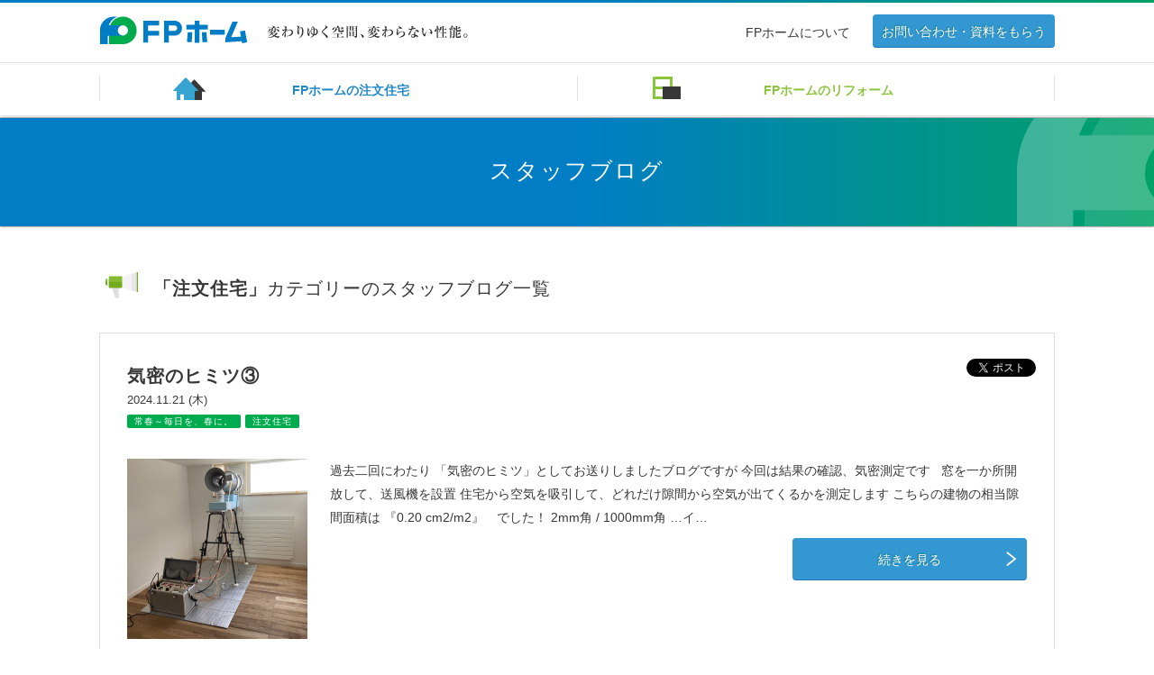

--- FILE ---
content_type: text/html; charset=UTF-8
request_url: https://www.fphome.jp/blog/category/custom/page/3/
body_size: 11860
content:










<!DOCTYPE HTML>
<!--[if IE 6]><html id="ie6" class="no-js" lang="ja-JP"><![endif]-->
<!--[if IE 7]><html id="ie7" class="no-js" lang="ja-JP"><![endif]-->
<!--[if IE 8]><html id="ie8" class="no-js" lang="ja-JP"><![endif]-->
<!--[if IE 9]><html id="ie9" class="no-js" lang="ja" xmlns:og="http://ogp.me/ns#"><![endif]-->
<!--[if gt IE 10]><!--><html lang="ja" class="no-js"><!--<![endif]-->
<head>

<!-- Google Tag Manager -->
<script>(function(w,d,s,l,i){w[l]=w[l]||[];w[l].push({'gtm.start':
new Date().getTime(),event:'gtm.js'});var f=d.getElementsByTagName(s)[0],
j=d.createElement(s),dl=l!='dataLayer'?'&l='+l:'';j.async=true;j.src=
'https://www.googletagmanager.com/gtm.js?id='+i+dl;f.parentNode.insertBefore(j,f);
})(window,document,'script','dataLayer','GTM-M5SWMV');</script>
<!-- End Google Tag Manager -->

<meta http-equiv="X-UA-Compatible" content="IE=edge, chrome=1">
<meta http-equiv="imagetoolbar" content="no">

<meta charset="utf-8">
<meta name="viewport" content="width=device-width,user-scalable=1">
<meta name="format-detection" content="telephone=no">

<title>スタッフブログ｜札幌の注文住宅、リフォーム、リノベーション｜FPホーム</title>
<meta name="description" content="札幌の注文住宅、リフォーム、リノベーションをご提供する、FPホームのスタッフブログです。">
<meta name="keywords" content="">

<!-- OpenGraph -->
<meta property="og:title" content="スタッフブログ｜札幌の注文住宅、リフォーム、リノベーション｜FPホーム">
<meta property="og:description" content="札幌の注文住宅、リフォーム、リノベーションをご提供する、FPホームのスタッフブログです。">
<meta property="og:site_name" content="FPホーム">

<meta property="og:image" content="https://www.fphome.jp/_common/fb_image.png">


<meta property="og:url" content="http://www.fphome.jp/blog/">
<meta property="og:type" content="website">
<meta property="og:locale" content="ja_JP">

<!-- favicon / RSS -->
<link rel="shortcut icon" href="/_common/favicon.ico" />
<link rel="apple-touch-icon" href="/_common/apple-touch-icon.png">
<meta name="google-site-verification" content="-tPV3Xxkj7ftOIdr5LoXLP62xs_-FGN_lFQTzDOp6Fk" />
<link rel="canonical" href="http://www.fphome.jp/blog/">

<link rel="stylesheet" type="text/css" href="/_common/css/normalize.css" media="all">
<link rel="stylesheet" type="text/css" href="/_common/css/module.css" media="all">
<link rel="stylesheet" type="text/css" href="/_common/css/rwd_module.css" media="only all and (max-width:640px)">
<link rel="stylesheet" type="text/css" href="//fonts.googleapis.com/css?family=Montserrat">
<link rel="stylesheet" type="text/css" href="/_common/css/entry.css" media="all">
<link rel="alternate" type="application/rss+xml" title="RSS 2.0" href="http://www.fphome.jp/blog/feed/?post_type=blog" />

<script src="/_common/js/modernizr.custom.js"></script>
<script src="/_common/js/lib.min.js"></script>
<script src="/_common/js/common.js"></script>
<script src="https://www.fphome.jp/cms/wp-content/themes/FPHOME2014/_common/js/script.js"></script>
<!--[if lt IE 9]>
<script src="/_common/js/html5shiv-printshiv.js"></script>
<![endif]-->
</head>









<body id="cat-information" class="page-entry page-entryDetail">
	<!-- Google Tag Manager (noscript) -->
<noscript><iframe src="https://www.googletagmanager.com/ns.html?id=GTM-M5SWMV"
height="0" width="0" style="display:none;visibility:hidden"></iframe></noscript>
<!-- End Google Tag Manager (noscript) -->


<header id="header">

		<div id="hd-top">
			<div id="hd-topIn" class="cf">
				<p class="hd-topLogo display_pc">
					<a href="/" class="cssRoll"><img src="/_common/img/common_module/logo_fp_01.gif" width="166" height="34" alt="FPホーム"></a>
					<img src="/_common/img/common_module/logo_txt_01.gif" width="254" height="34" alt="変わりゆく空間、変わらない性能。">
				</p>
				<div class="hd-topLogo cf display_sp">
					<p><a href="/" class="cssRoll"><img src="/_common/img/common_module/logo_fp_sp_01.gif" width="130" height="" alt="FPホーム"></a></p>
					<div id="js-btnMenu"><span></span></div>
				</div>
				<div class="hd-topRight">
					<ul class="cf">
						<li class="bord"><a href="/company/">FPホームについて</a></li>
					</ul>
					<p class="btn btn-heightShort f-r"><a href="/contact/" rel="nofollow">お問い合わせ・資料をもらう</a></p>
				</div>
			<!-- /#hd-topIn --></div>
		<!-- /#hd-top --></div>

		<nav id="hd-gNav">
			<div id="hd-gNavMainWrap" class="display_pc">
				<ul id="hd-gNavMain">
					<li class="ico-custom "><a href="/custom/">FPホームの注文住宅</a></li>
					<li class="ico-reform "><a href="/reform/">FPホームのリフォーム</a></li>
				</ul>
			<!-- /#hd-gNavMainWrap --></div>

			<div id="hd-gNavSubWrap">
				<dl class="js-accordion-sp">
					<dt class="display_sp ico-custom "><a href="/custom/">注文住宅について</a></dt>
					<dd>
						<ul class="hd-gNavSub hd-gNavSub-custom fz-s">
							<li class="no-bg"><a href="/custom/">コンセプト</a></li>
							<li><a href="/custom/technology/">テクノロジー</a></li>
							<li><a href="/custom/model-house/">モデルハウス</a></li>
							<li><a href="/custom/facility/">仕様</a></li>
							<li><a href="/custom/gallery/">施工事例</a></li>
							<li><a href="/custom/contract-flow/">ご相談からお引渡しまで</a></li>
							<li><a href="/custom/land/">不動産情報</a></li>
							<li><a href="/custom/question/">よくある質問</a></li>
							<li><a href="/custom/zeh/">ZEHについて</a></li>
						</ul>
					</dd>
				</dl>
				<dl class="js-accordion-sp">
					<dt class="display_sp ico-reform "><a href="/reform/">リフォームについて</a></dt>
					<dd>
						<ul class="hd-gNavSub hd-gNavSub-reform fz-s">
							<li class="no-bg"><a href="/reform/">コンセプト</a></li>
							<li><a href="/reform/service/">サービス内容</a></li>
							<li><a href="/reform/cases/">リフォーム実例集</a></li>
							<li><a href="/reform/case-study/">ケーススタディ</a></li>
							<li><a href="/reform/flow/">リフォームの流れ</a></li>
							<li><a href="/reform/price/">料金について</a></li>
							<li><a href="/reform/question/">よくある質問</a></li>
							<li><a href="/reform/homemaintenance/">おうちメンテナンス</a></li>
						</ul>
					</dd>
				</dl>
				<dl class="js-accordion-sp">
					<dt class="display_sp ico-company "><a href="/company/">FPホームについて</a></dt>
					<dd>
						<ul class="hd-gNavSub hd-gNavSub-company">
							<li class="no-bg"><a href="/company/">FPホームの歩み</a></li>
							<li><a href="/company/phirosophy/">理念</a></li>
							<li><a href="https://www.fpcorp.co.jp/company/recruit/" target="_blank">採用情報</a></li>
						</ul>
					</dd>
				</dl>
				<br class="display_sp">
				<p class="btn display_sp"><a href="/contact/" rel="nofollow">お問い合わせ・資料をもらう</a></p>
			</div>
		</nav>

</header>





<div id="container">

	<div class="mod-mainTitle">
		<h1>スタッフブログ</h1>
		<!-- /.mod-mainTitle -->
	</div>


	<section class="innerStyle">
		<p class="lead rwd_sprite_be">
			<span class="searchKey">「注文住宅」</span>カテゴリーのスタッフブログ一覧		</p>


		<section class="list-entry">
			<ol class="cf">
										<li>
							<article>
								<div class="articleHead">
									<h2><a href="https://www.fphome.jp/blog/17431/">気密のヒミツ③</a></h2>
									<date>2024.11.21 (木)</date>
									<ul class="articleCategoryList">
										<li><a href="https://www.fphome.jp/blog/category/tokoharu/" rel="tag">常春～毎日を、春に。</a></li><li><a href="https://www.fphome.jp/blog/category/custom/" rel="tag">注文住宅</a></li>									</ul>
									<ul class="articleSnsBtns">
										<!-- Facebook -->
										<li class="facebook-btn"><iframe src="//www.facebook.com/v2.3/plugins/like.php?href=https://www.fphome.jp/blog/17431/&amp;width=168px&amp;layout=button_count&amp;action=like&amp;show_faces=false&amp;share=true&amp;height=21" scrolling="no" frameborder="0" style="border:none; overflow:hidden; width:168px; height:21px;" allowTransparency="true"></iframe></li>
										<!-- Twitter -->
										<li class="twitter-btn"><a href="https://twitter.com/share" class="twitter-share-button" data-url="https://www.fphome.jp/blog/17431/" data-text="気密のヒミツ③" data-lang="ja">ツイート</a></li>
									</ul>
									<!-- /.articleHead -->
								</div>
								<div class="cf">
									<img width="200" height="200" src="https://www.fphome.jp/cms/wp-content/uploads/2024/10/11.21-1-600-200x200.jpg" class="entryThumb wp-post-image" alt="" decoding="async" srcset="https://www.fphome.jp/cms/wp-content/uploads/2024/10/11.21-1-600-200x200.jpg 200w, https://www.fphome.jp/cms/wp-content/uploads/2024/10/11.21-1-600-180x180.jpg 180w, https://www.fphome.jp/cms/wp-content/uploads/2024/10/11.21-1-600-244x244.jpg 244w, https://www.fphome.jp/cms/wp-content/uploads/2024/10/11.21-1-600-161x161.jpg 161w" sizes="(max-width: 200px) 100vw, 200px" />									<div class="entryCnt">
										<p>過去二回にわたり 「気密のヒミツ」としてお送りしましたブログですが 今回は結果の確認、気密測定です &nbsp; 窓を一か所開放して、送風機を設置 住宅から空気を吸引して、どれだけ隙間から空気が出てくるかを測定します こちらの建物の相当隙間面積は 『0.20 cm2/m2』　でした！ 2mm角 / 1000mm角 …イ…</p>
										<!-- /.entryCnt -->
									</div>
									<p class="btn btn-icoArrow right"><a href="https://www.fphome.jp/blog/17431/" class="w260">続きを見る</a></p>
								</div>
							</article>
						</li>
											<li>
							<article>
								<div class="articleHead">
									<h2><a href="https://www.fphome.jp/blog/17410/">気密のヒミツ②</a></h2>
									<date>2024.11.14 (木)</date>
									<ul class="articleCategoryList">
										<li><a href="https://www.fphome.jp/blog/category/tokoharu/" rel="tag">常春～毎日を、春に。</a></li><li><a href="https://www.fphome.jp/blog/category/custom/" rel="tag">注文住宅</a></li>									</ul>
									<ul class="articleSnsBtns">
										<!-- Facebook -->
										<li class="facebook-btn"><iframe src="//www.facebook.com/v2.3/plugins/like.php?href=https://www.fphome.jp/blog/17410/&amp;width=168px&amp;layout=button_count&amp;action=like&amp;show_faces=false&amp;share=true&amp;height=21" scrolling="no" frameborder="0" style="border:none; overflow:hidden; width:168px; height:21px;" allowTransparency="true"></iframe></li>
										<!-- Twitter -->
										<li class="twitter-btn"><a href="https://twitter.com/share" class="twitter-share-button" data-url="https://www.fphome.jp/blog/17410/" data-text="気密のヒミツ②" data-lang="ja">ツイート</a></li>
									</ul>
									<!-- /.articleHead -->
								</div>
								<div class="cf">
									<img width="200" height="200" src="https://www.fphome.jp/cms/wp-content/uploads/2024/10/11.14-2-600-200x200.jpg" class="entryThumb wp-post-image" alt="" decoding="async" srcset="https://www.fphome.jp/cms/wp-content/uploads/2024/10/11.14-2-600-200x200.jpg 200w, https://www.fphome.jp/cms/wp-content/uploads/2024/10/11.14-2-600-180x180.jpg 180w, https://www.fphome.jp/cms/wp-content/uploads/2024/10/11.14-2-600-244x244.jpg 244w, https://www.fphome.jp/cms/wp-content/uploads/2024/10/11.14-2-600-161x161.jpg 161w" sizes="(max-width: 200px) 100vw, 200px" />									<div class="entryCnt">
										<p>前回の 気密のヒミツ① につづき 今回は端部にフォーカスします &nbsp; 今回は換気の貫通部や電気配線の貫通部です。 &nbsp; 換気が通る部分も、コーキング処理をしてから ピッチリ気密テープ処理 &nbsp; その後、FPパネルと柱まわりもテープ処理 &nbsp; 外側も同様に、コーキングをしてから厳重に気密処…</p>
										<!-- /.entryCnt -->
									</div>
									<p class="btn btn-icoArrow right"><a href="https://www.fphome.jp/blog/17410/" class="w260">続きを見る</a></p>
								</div>
							</article>
						</li>
											<li>
							<article>
								<div class="articleHead">
									<h2><a href="https://www.fphome.jp/blog/17405/">気密のヒミツ①</a></h2>
									<date>2024.11.07 (木)</date>
									<ul class="articleCategoryList">
										<li><a href="https://www.fphome.jp/blog/category/tokoharu/" rel="tag">常春～毎日を、春に。</a></li><li><a href="https://www.fphome.jp/blog/category/custom/" rel="tag">注文住宅</a></li>									</ul>
									<ul class="articleSnsBtns">
										<!-- Facebook -->
										<li class="facebook-btn"><iframe src="//www.facebook.com/v2.3/plugins/like.php?href=https://www.fphome.jp/blog/17405/&amp;width=168px&amp;layout=button_count&amp;action=like&amp;show_faces=false&amp;share=true&amp;height=21" scrolling="no" frameborder="0" style="border:none; overflow:hidden; width:168px; height:21px;" allowTransparency="true"></iframe></li>
										<!-- Twitter -->
										<li class="twitter-btn"><a href="https://twitter.com/share" class="twitter-share-button" data-url="https://www.fphome.jp/blog/17405/" data-text="気密のヒミツ①" data-lang="ja">ツイート</a></li>
									</ul>
									<!-- /.articleHead -->
								</div>
								<div class="cf">
									<img width="200" height="200" src="https://www.fphome.jp/cms/wp-content/uploads/2024/10/11.7-3-600-200x200.jpg" class="entryThumb wp-post-image" alt="" decoding="async" srcset="https://www.fphome.jp/cms/wp-content/uploads/2024/10/11.7-3-600-200x200.jpg 200w, https://www.fphome.jp/cms/wp-content/uploads/2024/10/11.7-3-600-180x180.jpg 180w, https://www.fphome.jp/cms/wp-content/uploads/2024/10/11.7-3-600-244x244.jpg 244w, https://www.fphome.jp/cms/wp-content/uploads/2024/10/11.7-3-600-161x161.jpg 161w" sizes="(max-width: 200px) 100vw, 200px" />									<div class="entryCnt">
										<p>FPホームが自信を持ってお届けする 高気密高断熱 細かな作業の積み重ねが 実際の暖かさ・気密性の良さに結び付いています &nbsp; 今回ご紹介するのは気密テープ貼り &nbsp; 床～壁、そして窓周りまで すべて隙間なくピッチリ貼り付けていきます &nbsp; 天井裏まで気密テープ処理をしてから 小屋裏をぐるっと気密…</p>
										<!-- /.entryCnt -->
									</div>
									<p class="btn btn-icoArrow right"><a href="https://www.fphome.jp/blog/17405/" class="w260">続きを見る</a></p>
								</div>
							</article>
						</li>
											<li>
							<article>
								<div class="articleHead">
									<h2><a href="https://www.fphome.jp/blog/17397/">床の補修してきました！</a></h2>
									<date>2024.10.31 (木)</date>
									<ul class="articleCategoryList">
										<li><a href="https://www.fphome.jp/blog/category/tokoharu/" rel="tag">常春～毎日を、春に。</a></li><li><a href="https://www.fphome.jp/blog/category/custom/" rel="tag">注文住宅</a></li>									</ul>
									<ul class="articleSnsBtns">
										<!-- Facebook -->
										<li class="facebook-btn"><iframe src="//www.facebook.com/v2.3/plugins/like.php?href=https://www.fphome.jp/blog/17397/&amp;width=168px&amp;layout=button_count&amp;action=like&amp;show_faces=false&amp;share=true&amp;height=21" scrolling="no" frameborder="0" style="border:none; overflow:hidden; width:168px; height:21px;" allowTransparency="true"></iframe></li>
										<!-- Twitter -->
										<li class="twitter-btn"><a href="https://twitter.com/share" class="twitter-share-button" data-url="https://www.fphome.jp/blog/17397/" data-text="床の補修してきました！" data-lang="ja">ツイート</a></li>
									</ul>
									<!-- /.articleHead -->
								</div>
								<div class="cf">
									<img width="200" height="200" src="https://www.fphome.jp/cms/wp-content/uploads/2024/10/41be111c53ef2bb7c0f5e3a76e04b87c-200x200.jpg" class="entryThumb wp-post-image" alt="" decoding="async" loading="lazy" srcset="https://www.fphome.jp/cms/wp-content/uploads/2024/10/41be111c53ef2bb7c0f5e3a76e04b87c-200x200.jpg 200w, https://www.fphome.jp/cms/wp-content/uploads/2024/10/41be111c53ef2bb7c0f5e3a76e04b87c-180x180.jpg 180w, https://www.fphome.jp/cms/wp-content/uploads/2024/10/41be111c53ef2bb7c0f5e3a76e04b87c-244x244.jpg 244w, https://www.fphome.jp/cms/wp-content/uploads/2024/10/41be111c53ef2bb7c0f5e3a76e04b87c-161x161.jpg 161w" sizes="auto, (max-width: 200px) 100vw, 200px" />									<div class="entryCnt">
										<p>以前ご紹介しました 床のマジック汚れ　というブログ 今回はどうやって汚れを落とすの？ という内容です。 必要なものはサンドペーパーとオイル塗料 このお宅はなら床のクリア塗装を「OSMO」のフロアクリアで塗っておりますので 同じ塗料を用意しました。 今回はヘアオイルをこぼされたとの事で（すでに濃いオイルで染まっているので…</p>
										<!-- /.entryCnt -->
									</div>
									<p class="btn btn-icoArrow right"><a href="https://www.fphome.jp/blog/17397/" class="w260">続きを見る</a></p>
								</div>
							</article>
						</li>
											<li>
							<article>
								<div class="articleHead">
									<h2><a href="https://www.fphome.jp/blog/17391/">絵心…</a></h2>
									<date>2024.10.24 (木)</date>
									<ul class="articleCategoryList">
										<li><a href="https://www.fphome.jp/blog/category/tokoharu/" rel="tag">常春～毎日を、春に。</a></li><li><a href="https://www.fphome.jp/blog/category/custom/" rel="tag">注文住宅</a></li>									</ul>
									<ul class="articleSnsBtns">
										<!-- Facebook -->
										<li class="facebook-btn"><iframe src="//www.facebook.com/v2.3/plugins/like.php?href=https://www.fphome.jp/blog/17391/&amp;width=168px&amp;layout=button_count&amp;action=like&amp;show_faces=false&amp;share=true&amp;height=21" scrolling="no" frameborder="0" style="border:none; overflow:hidden; width:168px; height:21px;" allowTransparency="true"></iframe></li>
										<!-- Twitter -->
										<li class="twitter-btn"><a href="https://twitter.com/share" class="twitter-share-button" data-url="https://www.fphome.jp/blog/17391/" data-text="絵心…" data-lang="ja">ツイート</a></li>
									</ul>
									<!-- /.articleHead -->
								</div>
								<div class="cf">
									<img width="200" height="200" src="https://www.fphome.jp/cms/wp-content/uploads/2024/10/10.24-1-600-200x200.jpg" class="entryThumb wp-post-image" alt="" decoding="async" loading="lazy" srcset="https://www.fphome.jp/cms/wp-content/uploads/2024/10/10.24-1-600-200x200.jpg 200w, https://www.fphome.jp/cms/wp-content/uploads/2024/10/10.24-1-600-180x180.jpg 180w, https://www.fphome.jp/cms/wp-content/uploads/2024/10/10.24-1-600-244x244.jpg 244w, https://www.fphome.jp/cms/wp-content/uploads/2024/10/10.24-1-600-161x161.jpg 161w" sizes="auto, (max-width: 200px) 100vw, 200px" />									<div class="entryCnt">
										<p>絵心って 空間認知能力というか、3Dに想像できるかがカギだと思うのです。 &nbsp; 苦手です。笑 &nbsp; お客様にメールでご質問頂いた内容は 「階段の廊下に柱が立ってて、壁もあるし木の部分もあるんですけど どんな風に作るんですか？」 うーん。言わんとしてることは分かります。 が、説明しても伝わるかな… と思い…</p>
										<!-- /.entryCnt -->
									</div>
									<p class="btn btn-icoArrow right"><a href="https://www.fphome.jp/blog/17391/" class="w260">続きを見る</a></p>
								</div>
							</article>
						</li>
											<li>
							<article>
								<div class="articleHead">
									<h2><a href="https://www.fphome.jp/blog/17382/">FPパネルの現場搬入</a></h2>
									<date>2024.10.17 (木)</date>
									<ul class="articleCategoryList">
										<li><a href="https://www.fphome.jp/blog/category/tokoharu/" rel="tag">常春～毎日を、春に。</a></li><li><a href="https://www.fphome.jp/blog/category/custom/" rel="tag">注文住宅</a></li>									</ul>
									<ul class="articleSnsBtns">
										<!-- Facebook -->
										<li class="facebook-btn"><iframe src="//www.facebook.com/v2.3/plugins/like.php?href=https://www.fphome.jp/blog/17382/&amp;width=168px&amp;layout=button_count&amp;action=like&amp;show_faces=false&amp;share=true&amp;height=21" scrolling="no" frameborder="0" style="border:none; overflow:hidden; width:168px; height:21px;" allowTransparency="true"></iframe></li>
										<!-- Twitter -->
										<li class="twitter-btn"><a href="https://twitter.com/share" class="twitter-share-button" data-url="https://www.fphome.jp/blog/17382/" data-text="FPパネルの現場搬入" data-lang="ja">ツイート</a></li>
									</ul>
									<!-- /.articleHead -->
								</div>
								<div class="cf">
									<img width="200" height="200" src="https://www.fphome.jp/cms/wp-content/uploads/2024/10/10.17-3-600-200x200.jpg" class="entryThumb wp-post-image" alt="" decoding="async" loading="lazy" srcset="https://www.fphome.jp/cms/wp-content/uploads/2024/10/10.17-3-600-200x200.jpg 200w, https://www.fphome.jp/cms/wp-content/uploads/2024/10/10.17-3-600-180x180.jpg 180w, https://www.fphome.jp/cms/wp-content/uploads/2024/10/10.17-3-600-244x244.jpg 244w, https://www.fphome.jp/cms/wp-content/uploads/2024/10/10.17-3-600-161x161.jpg 161w" sizes="auto, (max-width: 200px) 100vw, 200px" />									<div class="entryCnt">
										<p>FPホームの高気密・高断熱を担保するのが FPパネル（ウレタンパネル） 自社工場にて生産された断熱材で大きさと重さはなかなかのもの。 どうやって二階まで搬入するのかというと… &nbsp; クレーンです &nbsp; &nbsp; 木枠で囲われたFPパネル。２階の分だけでも迫力があります。 &nbsp; プレカットで作…</p>
										<!-- /.entryCnt -->
									</div>
									<p class="btn btn-icoArrow right"><a href="https://www.fphome.jp/blog/17382/" class="w260">続きを見る</a></p>
								</div>
							</article>
						</li>
											<li>
							<article>
								<div class="articleHead">
									<h2><a href="https://www.fphome.jp/blog/17376/">現場立会に使用する安全グッズをご紹介</a></h2>
									<date>2024.10.10 (木)</date>
									<ul class="articleCategoryList">
										<li><a href="https://www.fphome.jp/blog/category/tokoharu/" rel="tag">常春～毎日を、春に。</a></li><li><a href="https://www.fphome.jp/blog/category/custom/" rel="tag">注文住宅</a></li>									</ul>
									<ul class="articleSnsBtns">
										<!-- Facebook -->
										<li class="facebook-btn"><iframe src="//www.facebook.com/v2.3/plugins/like.php?href=https://www.fphome.jp/blog/17376/&amp;width=168px&amp;layout=button_count&amp;action=like&amp;show_faces=false&amp;share=true&amp;height=21" scrolling="no" frameborder="0" style="border:none; overflow:hidden; width:168px; height:21px;" allowTransparency="true"></iframe></li>
										<!-- Twitter -->
										<li class="twitter-btn"><a href="https://twitter.com/share" class="twitter-share-button" data-url="https://www.fphome.jp/blog/17376/" data-text="現場立会に使用する安全グッズをご紹介" data-lang="ja">ツイート</a></li>
									</ul>
									<!-- /.articleHead -->
								</div>
								<div class="cf">
									<img width="200" height="200" src="https://www.fphome.jp/cms/wp-content/uploads/2024/10/10.12-1-600-200x200.jpg" class="entryThumb wp-post-image" alt="" decoding="async" loading="lazy" srcset="https://www.fphome.jp/cms/wp-content/uploads/2024/10/10.12-1-600-200x200.jpg 200w, https://www.fphome.jp/cms/wp-content/uploads/2024/10/10.12-1-600-180x180.jpg 180w, https://www.fphome.jp/cms/wp-content/uploads/2024/10/10.12-1-600-244x244.jpg 244w, https://www.fphome.jp/cms/wp-content/uploads/2024/10/10.12-1-600-161x161.jpg 161w" sizes="auto, (max-width: 200px) 100vw, 200px" />									<div class="entryCnt">
										<p>お施主様との現場立会にて スリッパや救急医療グッズ等を用意しております。 その中でもかさばるのがヘルメット ご夫婦とお子さんともなれば、かなりの容積なのですが。。。 実はこのバスケットに、4個もヘルメットが入っています そう見えないですよね？ 商品名はイザノ2 装着するときは内側からグッと押して展開 ヘルメットの形にな…</p>
										<!-- /.entryCnt -->
									</div>
									<p class="btn btn-icoArrow right"><a href="https://www.fphome.jp/blog/17376/" class="w260">続きを見る</a></p>
								</div>
							</article>
						</li>
											<li>
							<article>
								<div class="articleHead">
									<h2><a href="https://www.fphome.jp/blog/17370/">床のマジック汚れ</a></h2>
									<date>2024.10.03 (木)</date>
									<ul class="articleCategoryList">
										<li><a href="https://www.fphome.jp/blog/category/tokoharu/" rel="tag">常春～毎日を、春に。</a></li><li><a href="https://www.fphome.jp/blog/category/custom/" rel="tag">注文住宅</a></li>									</ul>
									<ul class="articleSnsBtns">
										<!-- Facebook -->
										<li class="facebook-btn"><iframe src="//www.facebook.com/v2.3/plugins/like.php?href=https://www.fphome.jp/blog/17370/&amp;width=168px&amp;layout=button_count&amp;action=like&amp;show_faces=false&amp;share=true&amp;height=21" scrolling="no" frameborder="0" style="border:none; overflow:hidden; width:168px; height:21px;" allowTransparency="true"></iframe></li>
										<!-- Twitter -->
										<li class="twitter-btn"><a href="https://twitter.com/share" class="twitter-share-button" data-url="https://www.fphome.jp/blog/17370/" data-text="床のマジック汚れ" data-lang="ja">ツイート</a></li>
									</ul>
									<!-- /.articleHead -->
								</div>
								<div class="cf">
									<img width="200" height="200" src="https://www.fphome.jp/cms/wp-content/uploads/2024/09/10.3-1-600-200x200.jpg" class="entryThumb wp-post-image" alt="" decoding="async" loading="lazy" srcset="https://www.fphome.jp/cms/wp-content/uploads/2024/09/10.3-1-600-200x200.jpg 200w, https://www.fphome.jp/cms/wp-content/uploads/2024/09/10.3-1-600-300x300.jpg 300w, https://www.fphome.jp/cms/wp-content/uploads/2024/09/10.3-1-600-180x180.jpg 180w, https://www.fphome.jp/cms/wp-content/uploads/2024/09/10.3-1-600-244x244.jpg 244w, https://www.fphome.jp/cms/wp-content/uploads/2024/09/10.3-1-600-525x525.jpg 525w, https://www.fphome.jp/cms/wp-content/uploads/2024/09/10.3-1-600-161x161.jpg 161w, https://www.fphome.jp/cms/wp-content/uploads/2024/09/10.3-1-600-523x523.jpg 523w, https://www.fphome.jp/cms/wp-content/uploads/2024/09/10.3-1-600-530x530.jpg 530w, https://www.fphome.jp/cms/wp-content/uploads/2024/09/10.3-1-600.jpg 600w" sizes="auto, (max-width: 200px) 100vw, 200px" />									<div class="entryCnt">
										<p>これはお引渡をして1年経たない位の物件 全力で床アートを表現するお子様 子供のしたことだから… と思いつつも、新築直後のマジックアートはクラっときますよね(*_*) 一部薄くなっている部分は、お施主様が擦った跡です さっそくアルコールで落として、表面のケバをサンドペーパーで整え 同じ仕上げのオイル塗料で補色してきました…</p>
										<!-- /.entryCnt -->
									</div>
									<p class="btn btn-icoArrow right"><a href="https://www.fphome.jp/blog/17370/" class="w260">続きを見る</a></p>
								</div>
							</article>
						</li>
											<li>
							<article>
								<div class="articleHead">
									<h2><a href="https://www.fphome.jp/blog/17358/">気密テープ施工</a></h2>
									<date>2024.09.26 (木)</date>
									<ul class="articleCategoryList">
										<li><a href="https://www.fphome.jp/blog/category/tokoharu/" rel="tag">常春～毎日を、春に。</a></li><li><a href="https://www.fphome.jp/blog/category/custom/" rel="tag">注文住宅</a></li>									</ul>
									<ul class="articleSnsBtns">
										<!-- Facebook -->
										<li class="facebook-btn"><iframe src="//www.facebook.com/v2.3/plugins/like.php?href=https://www.fphome.jp/blog/17358/&amp;width=168px&amp;layout=button_count&amp;action=like&amp;show_faces=false&amp;share=true&amp;height=21" scrolling="no" frameborder="0" style="border:none; overflow:hidden; width:168px; height:21px;" allowTransparency="true"></iframe></li>
										<!-- Twitter -->
										<li class="twitter-btn"><a href="https://twitter.com/share" class="twitter-share-button" data-url="https://www.fphome.jp/blog/17358/" data-text="気密テープ施工" data-lang="ja">ツイート</a></li>
									</ul>
									<!-- /.articleHead -->
								</div>
								<div class="cf">
									<img width="200" height="200" src="https://www.fphome.jp/cms/wp-content/uploads/2024/09/9.26-3-600-200x200.jpg" class="entryThumb wp-post-image" alt="" decoding="async" loading="lazy" srcset="https://www.fphome.jp/cms/wp-content/uploads/2024/09/9.26-3-600-200x200.jpg 200w, https://www.fphome.jp/cms/wp-content/uploads/2024/09/9.26-3-600-180x180.jpg 180w, https://www.fphome.jp/cms/wp-content/uploads/2024/09/9.26-3-600-244x244.jpg 244w, https://www.fphome.jp/cms/wp-content/uploads/2024/09/9.26-3-600-161x161.jpg 161w" sizes="auto, (max-width: 200px) 100vw, 200px" />									<div class="entryCnt">
										<p>高断熱のFPパネルに必要不可欠なのが 高気密を担保するテーピング処理 壁と床、継ぎ目部分の写真です （配管の束部分は別途、ウレタン処理をしてから気密処理をします） &nbsp; 窓廻りの柱は1枚目を折り返して &nbsp; ２枚目を交差するように貼り &nbsp; 折り返します 角が浮かないように、ヘラやツメを使ってし…</p>
										<!-- /.entryCnt -->
									</div>
									<p class="btn btn-icoArrow right"><a href="https://www.fphome.jp/blog/17358/" class="w260">続きを見る</a></p>
								</div>
							</article>
						</li>
											<li>
							<article>
								<div class="articleHead">
									<h2><a href="https://www.fphome.jp/blog/17349/">ナラ無垢床</a></h2>
									<date>2024.09.19 (木)</date>
									<ul class="articleCategoryList">
										<li><a href="https://www.fphome.jp/blog/category/custom/" rel="tag">注文住宅</a></li>									</ul>
									<ul class="articleSnsBtns">
										<!-- Facebook -->
										<li class="facebook-btn"><iframe src="//www.facebook.com/v2.3/plugins/like.php?href=https://www.fphome.jp/blog/17349/&amp;width=168px&amp;layout=button_count&amp;action=like&amp;show_faces=false&amp;share=true&amp;height=21" scrolling="no" frameborder="0" style="border:none; overflow:hidden; width:168px; height:21px;" allowTransparency="true"></iframe></li>
										<!-- Twitter -->
										<li class="twitter-btn"><a href="https://twitter.com/share" class="twitter-share-button" data-url="https://www.fphome.jp/blog/17349/" data-text="ナラ無垢床" data-lang="ja">ツイート</a></li>
									</ul>
									<!-- /.articleHead -->
								</div>
								<div class="cf">
									<img width="200" height="200" src="https://www.fphome.jp/cms/wp-content/uploads/2024/09/9.19-2-600-200x200.jpg" class="entryThumb wp-post-image" alt="" decoding="async" loading="lazy" srcset="https://www.fphome.jp/cms/wp-content/uploads/2024/09/9.19-2-600-200x200.jpg 200w, https://www.fphome.jp/cms/wp-content/uploads/2024/09/9.19-2-600-180x180.jpg 180w, https://www.fphome.jp/cms/wp-content/uploads/2024/09/9.19-2-600-244x244.jpg 244w, https://www.fphome.jp/cms/wp-content/uploads/2024/09/9.19-2-600-161x161.jpg 161w" sizes="auto, (max-width: 200px) 100vw, 200px" />									<div class="entryCnt">
										<p>この現場の床材は無垢床を採用しております 見た目の美しさの他に、素足での心地よさ・経年変化の色味の味わい キズや汚れに対しても、削ってオイル塗装をすればほとんどの場合復元できる メンテナンス性の良さなどがメリットかなと 私は考えております 今回は無垢のユニフローリングという 6尺の板材に継ぎ目が入った床材を張っていただ…</p>
										<!-- /.entryCnt -->
									</div>
									<p class="btn btn-icoArrow right"><a href="https://www.fphome.jp/blog/17349/" class="w260">続きを見る</a></p>
								</div>
							</article>
						</li>
								</ol>
			<!-- /.list-entry -->
		</section>




		
<div class="mod-entryMenuWrap">
	


	
	<section class="mod-entryNavi">
		<div class="mod-entryNaviIn cf">
			<dl>
				<dt>カテゴリ</dt>
				<dd>
					<label for="category" class="select-wrap">
								<form action="/" method="get">
	<select name="blogcat_dropdown" id="blogcat_dropdown" class="postform">
	<option value="-1">カテゴリーを選択する</option>
	<option class="level-0" value="air">AIR～空気と空間を考える&nbsp;(9)</option><option class="level-0" value="airmodel">AIRモデル&nbsp;(62)</option><option class="level-0" value="liastyle">liaStyle&nbsp;(1)</option><option class="level-0" value="p1pj">P1プロジェクト&nbsp;(52)</option><option class="level-0" value="p1model">P1モデル&nbsp;(185)</option><option class="level-0" value="reform">リフォーム&nbsp;(153)</option><option class="level-0" value="reform-staff">リフォーム・スタッフ紹介&nbsp;(5)</option><option class="level-0" value="estate">不動産情報&nbsp;(11)</option><option class="level-0" value="tokoharu-n193">北19の常春Ⅲ&nbsp;(6)</option><option class="level-0" value="tokoharu-n194">北19の常春Ⅳ&nbsp;(14)</option><option class="level-0" value="tokoharu-n28">北28の常春&nbsp;(5)</option><option class="level-0" value="tokoharu-n34">北34の常春&nbsp;(15)</option><option class="level-0" value="tokoharu-atsubetsuhigashi">厚別東の常春&nbsp;(11)</option><option class="level-0" value="tokoharu-taihei">太平の常春&nbsp;(7)</option><option class="level-0" value="completed-project">完成現場見学会&nbsp;(19)</option><option class="level-0" value="tokoharu-miyanosawa1">宮の沢の常春Ⅰ&nbsp;(7)</option><option class="level-0" value="tokoharu-miyanosawa2">宮の沢の常春Ⅱ&nbsp;(10)</option><option class="level-0" value="tokoharu">常春～毎日を、春に。&nbsp;(356)</option><option class="level-0" value="%e6%97%a5%e5%b8%b8">日常&nbsp;(2)</option><option class="level-0" value="tokoharu-honcho">本町の常春&nbsp;(14)</option><option class="level-0" value="tokoharu-hnaebo">東苗穂の常春&nbsp;(5)</option><option class="level-0" value="tokoharu-barato">東茨戸の常春&nbsp;(12)</option><option class="level-0" value="custom">注文住宅&nbsp;(900)</option><option class="level-0" value="tokoharu-hassamu">発寒の常春&nbsp;(7)</option><option class="level-0" value="soumu">総合&nbsp;(123)</option><option class="level-0" value="tokoharu-nishimachiminami">西町南の常春&nbsp;(4)</option><option class="level-0" value="tokoharu-nishino">西野の常春&nbsp;(12)</option><option class="level-0" value="tokoharu-nishino2">西野の常春Ⅱ&nbsp;(23)</option><option class="level-0" value="tokoharu-nishino3">西野の常春Ⅲ&nbsp;(9)</option><option class="level-0" value="tokoharu-nishino4">西野の常春Ⅳ&nbsp;(6)</option><option class="level-0" value="tokoharu-nopporo">野幌の常春&nbsp;(4)</option><option class="level-0" value="tokoharu-nopporo2">野幌の常春Ⅱ&nbsp;(5)</option></select></form><script>taxonomyDropdownLink ('blogcat');</script>					</label>

				</dd>
			</dl>
			<dl>
				<dt>アーカイブ</dt>
				<dd>
					<label for="archive" class="select-wrap">
						<select name="archive-dropdown" onChange='document.location.href=this.options[this.selectedIndex].value;' id="archive"> 
							<option value="">月を選択する</option> 
							
								<option value='https://www.fphome.jp/blog/2025/12/'> 2025年12月 &nbsp;(1)</option>
	<option value='https://www.fphome.jp/blog/2025/11/'> 2025年11月 &nbsp;(1)</option>
	<option value='https://www.fphome.jp/blog/2025/10/'> 2025年10月 &nbsp;(4)</option>
	<option value='https://www.fphome.jp/blog/2025/09/'> 2025年9月 &nbsp;(2)</option>
	<option value='https://www.fphome.jp/blog/2025/08/'> 2025年8月 &nbsp;(2)</option>
	<option value='https://www.fphome.jp/blog/2025/07/'> 2025年7月 &nbsp;(5)</option>
	<option value='https://www.fphome.jp/blog/2025/06/'> 2025年6月 &nbsp;(4)</option>
	<option value='https://www.fphome.jp/blog/2025/05/'> 2025年5月 &nbsp;(3)</option>
	<option value='https://www.fphome.jp/blog/2025/04/'> 2025年4月 &nbsp;(2)</option>
	<option value='https://www.fphome.jp/blog/2025/03/'> 2025年3月 &nbsp;(3)</option>
	<option value='https://www.fphome.jp/blog/2025/02/'> 2025年2月 &nbsp;(4)</option>
	<option value='https://www.fphome.jp/blog/2025/01/'> 2025年1月 &nbsp;(3)</option>
	<option value='https://www.fphome.jp/blog/2024/12/'> 2024年12月 &nbsp;(4)</option>
	<option value='https://www.fphome.jp/blog/2024/11/'> 2024年11月 &nbsp;(4)</option>
	<option value='https://www.fphome.jp/blog/2024/10/'> 2024年10月 &nbsp;(5)</option>
	<option value='https://www.fphome.jp/blog/2024/09/'> 2024年9月 &nbsp;(4)</option>
	<option value='https://www.fphome.jp/blog/2024/08/'> 2024年8月 &nbsp;(4)</option>
	<option value='https://www.fphome.jp/blog/2024/07/'> 2024年7月 &nbsp;(3)</option>
	<option value='https://www.fphome.jp/blog/2024/03/'> 2024年3月 &nbsp;(2)</option>
	<option value='https://www.fphome.jp/blog/2023/12/'> 2023年12月 &nbsp;(1)</option>
	<option value='https://www.fphome.jp/blog/2023/11/'> 2023年11月 &nbsp;(1)</option>
	<option value='https://www.fphome.jp/blog/2023/09/'> 2023年9月 &nbsp;(1)</option>
	<option value='https://www.fphome.jp/blog/2023/08/'> 2023年8月 &nbsp;(2)</option>
	<option value='https://www.fphome.jp/blog/2023/07/'> 2023年7月 &nbsp;(2)</option>
	<option value='https://www.fphome.jp/blog/2023/06/'> 2023年6月 &nbsp;(2)</option>
	<option value='https://www.fphome.jp/blog/2023/05/'> 2023年5月 &nbsp;(2)</option>
	<option value='https://www.fphome.jp/blog/2023/04/'> 2023年4月 &nbsp;(2)</option>
	<option value='https://www.fphome.jp/blog/2023/03/'> 2023年3月 &nbsp;(4)</option>
	<option value='https://www.fphome.jp/blog/2023/02/'> 2023年2月 &nbsp;(2)</option>
	<option value='https://www.fphome.jp/blog/2023/01/'> 2023年1月 &nbsp;(3)</option>
	<option value='https://www.fphome.jp/blog/2022/12/'> 2022年12月 &nbsp;(3)</option>
	<option value='https://www.fphome.jp/blog/2022/11/'> 2022年11月 &nbsp;(5)</option>
	<option value='https://www.fphome.jp/blog/2022/10/'> 2022年10月 &nbsp;(3)</option>
	<option value='https://www.fphome.jp/blog/2022/09/'> 2022年9月 &nbsp;(1)</option>
	<option value='https://www.fphome.jp/blog/2022/08/'> 2022年8月 &nbsp;(3)</option>
	<option value='https://www.fphome.jp/blog/2022/06/'> 2022年6月 &nbsp;(2)</option>
	<option value='https://www.fphome.jp/blog/2022/05/'> 2022年5月 &nbsp;(1)</option>
	<option value='https://www.fphome.jp/blog/2022/04/'> 2022年4月 &nbsp;(4)</option>
	<option value='https://www.fphome.jp/blog/2022/03/'> 2022年3月 &nbsp;(3)</option>
	<option value='https://www.fphome.jp/blog/2022/01/'> 2022年1月 &nbsp;(2)</option>
	<option value='https://www.fphome.jp/blog/2021/12/'> 2021年12月 &nbsp;(3)</option>
	<option value='https://www.fphome.jp/blog/2021/11/'> 2021年11月 &nbsp;(3)</option>
	<option value='https://www.fphome.jp/blog/2021/10/'> 2021年10月 &nbsp;(5)</option>
	<option value='https://www.fphome.jp/blog/2021/09/'> 2021年9月 &nbsp;(5)</option>
	<option value='https://www.fphome.jp/blog/2021/08/'> 2021年8月 &nbsp;(6)</option>
	<option value='https://www.fphome.jp/blog/2021/07/'> 2021年7月 &nbsp;(5)</option>
	<option value='https://www.fphome.jp/blog/2021/06/'> 2021年6月 &nbsp;(5)</option>
	<option value='https://www.fphome.jp/blog/2021/05/'> 2021年5月 &nbsp;(5)</option>
	<option value='https://www.fphome.jp/blog/2021/04/'> 2021年4月 &nbsp;(7)</option>
	<option value='https://www.fphome.jp/blog/2021/03/'> 2021年3月 &nbsp;(4)</option>
	<option value='https://www.fphome.jp/blog/2021/02/'> 2021年2月 &nbsp;(3)</option>
	<option value='https://www.fphome.jp/blog/2021/01/'> 2021年1月 &nbsp;(10)</option>
	<option value='https://www.fphome.jp/blog/2020/12/'> 2020年12月 &nbsp;(8)</option>
	<option value='https://www.fphome.jp/blog/2020/11/'> 2020年11月 &nbsp;(9)</option>
	<option value='https://www.fphome.jp/blog/2020/10/'> 2020年10月 &nbsp;(4)</option>
	<option value='https://www.fphome.jp/blog/2020/09/'> 2020年9月 &nbsp;(8)</option>
	<option value='https://www.fphome.jp/blog/2020/08/'> 2020年8月 &nbsp;(6)</option>
	<option value='https://www.fphome.jp/blog/2020/07/'> 2020年7月 &nbsp;(8)</option>
	<option value='https://www.fphome.jp/blog/2020/06/'> 2020年6月 &nbsp;(8)</option>
	<option value='https://www.fphome.jp/blog/2020/05/'> 2020年5月 &nbsp;(8)</option>
	<option value='https://www.fphome.jp/blog/2020/04/'> 2020年4月 &nbsp;(8)</option>
	<option value='https://www.fphome.jp/blog/2020/03/'> 2020年3月 &nbsp;(10)</option>
	<option value='https://www.fphome.jp/blog/2020/02/'> 2020年2月 &nbsp;(11)</option>
	<option value='https://www.fphome.jp/blog/2020/01/'> 2020年1月 &nbsp;(8)</option>
	<option value='https://www.fphome.jp/blog/2019/12/'> 2019年12月 &nbsp;(9)</option>
	<option value='https://www.fphome.jp/blog/2019/11/'> 2019年11月 &nbsp;(10)</option>
	<option value='https://www.fphome.jp/blog/2019/10/'> 2019年10月 &nbsp;(8)</option>
	<option value='https://www.fphome.jp/blog/2019/09/'> 2019年9月 &nbsp;(9)</option>
	<option value='https://www.fphome.jp/blog/2019/08/'> 2019年8月 &nbsp;(11)</option>
	<option value='https://www.fphome.jp/blog/2019/07/'> 2019年7月 &nbsp;(12)</option>
	<option value='https://www.fphome.jp/blog/2019/06/'> 2019年6月 &nbsp;(12)</option>
	<option value='https://www.fphome.jp/blog/2019/05/'> 2019年5月 &nbsp;(9)</option>
	<option value='https://www.fphome.jp/blog/2019/04/'> 2019年4月 &nbsp;(11)</option>
	<option value='https://www.fphome.jp/blog/2019/03/'> 2019年3月 &nbsp;(12)</option>
	<option value='https://www.fphome.jp/blog/2019/02/'> 2019年2月 &nbsp;(10)</option>
	<option value='https://www.fphome.jp/blog/2019/01/'> 2019年1月 &nbsp;(8)</option>
	<option value='https://www.fphome.jp/blog/2018/12/'> 2018年12月 &nbsp;(7)</option>
	<option value='https://www.fphome.jp/blog/2018/11/'> 2018年11月 &nbsp;(10)</option>
	<option value='https://www.fphome.jp/blog/2018/10/'> 2018年10月 &nbsp;(11)</option>
	<option value='https://www.fphome.jp/blog/2018/09/'> 2018年9月 &nbsp;(9)</option>
	<option value='https://www.fphome.jp/blog/2018/08/'> 2018年8月 &nbsp;(10)</option>
	<option value='https://www.fphome.jp/blog/2018/07/'> 2018年7月 &nbsp;(7)</option>
	<option value='https://www.fphome.jp/blog/2018/06/'> 2018年6月 &nbsp;(8)</option>
	<option value='https://www.fphome.jp/blog/2018/05/'> 2018年5月 &nbsp;(6)</option>
	<option value='https://www.fphome.jp/blog/2018/04/'> 2018年4月 &nbsp;(9)</option>
	<option value='https://www.fphome.jp/blog/2018/03/'> 2018年3月 &nbsp;(12)</option>
	<option value='https://www.fphome.jp/blog/2018/02/'> 2018年2月 &nbsp;(4)</option>
	<option value='https://www.fphome.jp/blog/2018/01/'> 2018年1月 &nbsp;(7)</option>
	<option value='https://www.fphome.jp/blog/2017/12/'> 2017年12月 &nbsp;(2)</option>
	<option value='https://www.fphome.jp/blog/2017/11/'> 2017年11月 &nbsp;(7)</option>
	<option value='https://www.fphome.jp/blog/2017/10/'> 2017年10月 &nbsp;(4)</option>
	<option value='https://www.fphome.jp/blog/2017/09/'> 2017年9月 &nbsp;(7)</option>
	<option value='https://www.fphome.jp/blog/2017/08/'> 2017年8月 &nbsp;(4)</option>
	<option value='https://www.fphome.jp/blog/2017/07/'> 2017年7月 &nbsp;(5)</option>
	<option value='https://www.fphome.jp/blog/2017/06/'> 2017年6月 &nbsp;(6)</option>
	<option value='https://www.fphome.jp/blog/2017/05/'> 2017年5月 &nbsp;(8)</option>
	<option value='https://www.fphome.jp/blog/2017/04/'> 2017年4月 &nbsp;(4)</option>
	<option value='https://www.fphome.jp/blog/2017/03/'> 2017年3月 &nbsp;(6)</option>
	<option value='https://www.fphome.jp/blog/2017/02/'> 2017年2月 &nbsp;(4)</option>
	<option value='https://www.fphome.jp/blog/2017/01/'> 2017年1月 &nbsp;(6)</option>
	<option value='https://www.fphome.jp/blog/2016/12/'> 2016年12月 &nbsp;(7)</option>
	<option value='https://www.fphome.jp/blog/2016/11/'> 2016年11月 &nbsp;(4)</option>
	<option value='https://www.fphome.jp/blog/2016/10/'> 2016年10月 &nbsp;(5)</option>
	<option value='https://www.fphome.jp/blog/2016/09/'> 2016年9月 &nbsp;(6)</option>
	<option value='https://www.fphome.jp/blog/2016/08/'> 2016年8月 &nbsp;(10)</option>
	<option value='https://www.fphome.jp/blog/2016/07/'> 2016年7月 &nbsp;(10)</option>
	<option value='https://www.fphome.jp/blog/2016/06/'> 2016年6月 &nbsp;(6)</option>
	<option value='https://www.fphome.jp/blog/2016/05/'> 2016年5月 &nbsp;(10)</option>
	<option value='https://www.fphome.jp/blog/2016/04/'> 2016年4月 &nbsp;(10)</option>
	<option value='https://www.fphome.jp/blog/2016/03/'> 2016年3月 &nbsp;(6)</option>
	<option value='https://www.fphome.jp/blog/2016/02/'> 2016年2月 &nbsp;(5)</option>
	<option value='https://www.fphome.jp/blog/2016/01/'> 2016年1月 &nbsp;(7)</option>
	<option value='https://www.fphome.jp/blog/2015/12/'> 2015年12月 &nbsp;(6)</option>
	<option value='https://www.fphome.jp/blog/2015/11/'> 2015年11月 &nbsp;(4)</option>
	<option value='https://www.fphome.jp/blog/2015/10/'> 2015年10月 &nbsp;(7)</option>
	<option value='https://www.fphome.jp/blog/2015/09/'> 2015年9月 &nbsp;(12)</option>
	<option value='https://www.fphome.jp/blog/2015/08/'> 2015年8月 &nbsp;(5)</option>
	<option value='https://www.fphome.jp/blog/2015/07/'> 2015年7月 &nbsp;(6)</option>
	<option value='https://www.fphome.jp/blog/2015/06/'> 2015年6月 &nbsp;(8)</option>
	<option value='https://www.fphome.jp/blog/2015/05/'> 2015年5月 &nbsp;(12)</option>
	<option value='https://www.fphome.jp/blog/2015/04/'> 2015年4月 &nbsp;(5)</option>
	<option value='https://www.fphome.jp/blog/2015/03/'> 2015年3月 &nbsp;(6)</option>
	<option value='https://www.fphome.jp/blog/2015/02/'> 2015年2月 &nbsp;(5)</option>
	<option value='https://www.fphome.jp/blog/2015/01/'> 2015年1月 &nbsp;(8)</option>
	<option value='https://www.fphome.jp/blog/2014/12/'> 2014年12月 &nbsp;(5)</option>
	<option value='https://www.fphome.jp/blog/2014/11/'> 2014年11月 &nbsp;(4)</option>
	<option value='https://www.fphome.jp/blog/2014/10/'> 2014年10月 &nbsp;(6)</option>
	<option value='https://www.fphome.jp/blog/2014/09/'> 2014年9月 &nbsp;(8)</option>
	<option value='https://www.fphome.jp/blog/2014/08/'> 2014年8月 &nbsp;(9)</option>
	<option value='https://www.fphome.jp/blog/2014/07/'> 2014年7月 &nbsp;(6)</option>
	<option value='https://www.fphome.jp/blog/2014/06/'> 2014年6月 &nbsp;(2)</option>
	<option value='https://www.fphome.jp/blog/2014/05/'> 2014年5月 &nbsp;(2)</option>
	<option value='https://www.fphome.jp/blog/2014/04/'> 2014年4月 &nbsp;(1)</option>
	<option value='https://www.fphome.jp/blog/2014/03/'> 2014年3月 &nbsp;(12)</option>
	<option value='https://www.fphome.jp/blog/2014/02/'> 2014年2月 &nbsp;(11)</option>
	<option value='https://www.fphome.jp/blog/2014/01/'> 2014年1月 &nbsp;(9)</option>
	<option value='https://www.fphome.jp/blog/2013/12/'> 2013年12月 &nbsp;(8)</option>
	<option value='https://www.fphome.jp/blog/2013/11/'> 2013年11月 &nbsp;(13)</option>
	<option value='https://www.fphome.jp/blog/2013/10/'> 2013年10月 &nbsp;(9)</option>
	<option value='https://www.fphome.jp/blog/2013/09/'> 2013年9月 &nbsp;(1)</option>
	<option value='https://www.fphome.jp/blog/2013/07/'> 2013年7月 &nbsp;(1)</option>
	<option value='https://www.fphome.jp/blog/2013/06/'> 2013年6月 &nbsp;(1)</option>
	<option value='https://www.fphome.jp/blog/2013/05/'> 2013年5月 &nbsp;(2)</option>
	<option value='https://www.fphome.jp/blog/2013/04/'> 2013年4月 &nbsp;(1)</option>
	<option value='https://www.fphome.jp/blog/2013/01/'> 2013年1月 &nbsp;(2)</option>
	<option value='https://www.fphome.jp/blog/2012/12/'> 2012年12月 &nbsp;(1)</option>
	<option value='https://www.fphome.jp/blog/2012/10/'> 2012年10月 &nbsp;(2)</option>
	<option value='https://www.fphome.jp/blog/2012/09/'> 2012年9月 &nbsp;(3)</option>
	<option value='https://www.fphome.jp/blog/2012/07/'> 2012年7月 &nbsp;(3)</option>
	<option value='https://www.fphome.jp/blog/2012/06/'> 2012年6月 &nbsp;(2)</option>
	<option value='https://www.fphome.jp/blog/2012/05/'> 2012年5月 &nbsp;(1)</option>
	<option value='https://www.fphome.jp/blog/2012/04/'> 2012年4月 &nbsp;(2)</option>
	<option value='https://www.fphome.jp/blog/2012/03/'> 2012年3月 &nbsp;(4)</option>
	<option value='https://www.fphome.jp/blog/2012/02/'> 2012年2月 &nbsp;(3)</option>
	<option value='https://www.fphome.jp/blog/2012/01/'> 2012年1月 &nbsp;(3)</option>
	<option value='https://www.fphome.jp/blog/2011/12/'> 2011年12月 &nbsp;(2)</option>
	<option value='https://www.fphome.jp/blog/2011/11/'> 2011年11月 &nbsp;(4)</option>
	<option value='https://www.fphome.jp/blog/2011/10/'> 2011年10月 &nbsp;(3)</option>
	<option value='https://www.fphome.jp/blog/2011/09/'> 2011年9月 &nbsp;(3)</option>
	<option value='https://www.fphome.jp/blog/2011/08/'> 2011年8月 &nbsp;(8)</option>
	<option value='https://www.fphome.jp/blog/2011/07/'> 2011年7月 &nbsp;(10)</option>
	<option value='https://www.fphome.jp/blog/2011/06/'> 2011年6月 &nbsp;(7)</option>
	<option value='https://www.fphome.jp/blog/2011/05/'> 2011年5月 &nbsp;(8)</option>
	<option value='https://www.fphome.jp/blog/2011/04/'> 2011年4月 &nbsp;(10)</option>
	<option value='https://www.fphome.jp/blog/2011/03/'> 2011年3月 &nbsp;(11)</option>
	<option value='https://www.fphome.jp/blog/2011/02/'> 2011年2月 &nbsp;(10)</option>
	<option value='https://www.fphome.jp/blog/2011/01/'> 2011年1月 &nbsp;(10)</option>
	<option value='https://www.fphome.jp/blog/2010/12/'> 2010年12月 &nbsp;(10)</option>
	<option value='https://www.fphome.jp/blog/2010/11/'> 2010年11月 &nbsp;(11)</option>
	<option value='https://www.fphome.jp/blog/2010/10/'> 2010年10月 &nbsp;(14)</option>
	<option value='https://www.fphome.jp/blog/2010/09/'> 2010年9月 &nbsp;(13)</option>
	<option value='https://www.fphome.jp/blog/2010/08/'> 2010年8月 &nbsp;(22)</option>
	<option value='https://www.fphome.jp/blog/2010/07/'> 2010年7月 &nbsp;(22)</option>
	<option value='https://www.fphome.jp/blog/2010/06/'> 2010年6月 &nbsp;(22)</option>
	<option value='https://www.fphome.jp/blog/2010/05/'> 2010年5月 &nbsp;(23)</option>
	<option value='https://www.fphome.jp/blog/2010/04/'> 2010年4月 &nbsp;(23)</option>
	<option value='https://www.fphome.jp/blog/2010/03/'> 2010年3月 &nbsp;(25)</option>
	<option value='https://www.fphome.jp/blog/2010/02/'> 2010年2月 &nbsp;(22)</option>
	<option value='https://www.fphome.jp/blog/2010/01/'> 2010年1月 &nbsp;(20)</option>
	<option value='https://www.fphome.jp/blog/2009/12/'> 2009年12月 &nbsp;(13)</option>
	<option value='https://www.fphome.jp/blog/2009/11/'> 2009年11月 &nbsp;(10)</option>
	<option value='https://www.fphome.jp/blog/2009/10/'> 2009年10月 &nbsp;(9)</option>
	<option value='https://www.fphome.jp/blog/2009/09/'> 2009年9月 &nbsp;(12)</option>
	<option value='https://www.fphome.jp/blog/2009/08/'> 2009年8月 &nbsp;(11)</option>
	<option value='https://www.fphome.jp/blog/2009/07/'> 2009年7月 &nbsp;(11)</option>
	<option value='https://www.fphome.jp/blog/2009/06/'> 2009年6月 &nbsp;(14)</option>
	<option value='https://www.fphome.jp/blog/2009/05/'> 2009年5月 &nbsp;(5)</option>
							
						</select>
					</label>
				</dd>
			</dl>
			<dl>
				<dt>検索</dt>
				<dd>
					<form name="" class="search-wrap" method="get" action="/blog/">
						<input name="s" id="s" value="" type="text" placeholder="Search" />
						<input type="submit" value="" name="" id="" />  
					</form>
				</dd>
			</dl>
		<!-- /.mod-entryNaviIn --></div>
	<!-- /.mod-entryNaviNavi --></section>

		<div class="wp-pagenaviWrap">
		<div class='wp-pagenavi' role='navigation'>
<a class="previouspostslink" rel="prev" aria-label="前のページ" href="https://www.fphome.jp/blog/category/custom/page/2/"><</a><a class="page smaller" title="ページ 1" href="https://www.fphome.jp/blog/category/custom/">1</a><a class="page smaller" title="ページ 2" href="https://www.fphome.jp/blog/category/custom/page/2/">2</a><span aria-current='page' class='current'>3</span><a class="page larger" title="ページ 4" href="https://www.fphome.jp/blog/category/custom/page/4/">4</a><a class="page larger" title="ページ 5" href="https://www.fphome.jp/blog/category/custom/page/5/">5</a><span class='extend'>...</span><a class="nextpostslink" rel="next" aria-label="次のページ" href="https://www.fphome.jp/blog/category/custom/page/4/">></a>
</div>	<!-- /.wp-pagenaviWrap --></div>
	
<!-- /.mod-entryMenuWrap --></div>
		<!-- /.innerStyle -->
	</section>


	<!-- /#container --></div>







<footer id="footer">
	<a href="#header" class="footer-pagetopRibbon"></a>

	<section class="under-ft-articles">
		<div class="under-ft-articlesIn">
			<div class="under-ft-articlesInBlk f-l">
				<p class="under-ft-articlesTit"><span>Information</span><br>FPホームからのお知らせ</p>
				<ol class="cf">
														<li>
						<a href="https://www.fphome.jp/event/17215/">
							<img width="180" height="180" src="https://www.fphome.jp/cms/wp-content/uploads/2024/02/20240226-180x180.png" class="under-ft-articlesPh wp-post-image" alt="" decoding="async" loading="lazy" srcset="https://www.fphome.jp/cms/wp-content/uploads/2024/02/20240226-180x180.png 180w, https://www.fphome.jp/cms/wp-content/uploads/2024/02/20240226-300x300.png 300w, https://www.fphome.jp/cms/wp-content/uploads/2024/02/20240226-200x200.png 200w, https://www.fphome.jp/cms/wp-content/uploads/2024/02/20240226-244x244.png 244w, https://www.fphome.jp/cms/wp-content/uploads/2024/02/20240226-525x525.png 525w, https://www.fphome.jp/cms/wp-content/uploads/2024/02/20240226-161x161.png 161w, https://www.fphome.jp/cms/wp-content/uploads/2024/02/20240226-523x523.png 523w, https://www.fphome.jp/cms/wp-content/uploads/2024/02/20240226-530x530.png 530w, https://www.fphome.jp/cms/wp-content/uploads/2024/02/20240226.png 640w" sizes="auto, (max-width: 180px) 100vw, 180px" />						<span class="under-ft-articlesDate">2024.02.16 (金)</span>
						<span class="under-ft-articlesTag tag-event">イベント情報</span><br>
						【3/2】最終公開！大きな吹き抜けと回遊動線がつくる、ここちよい住まい                        </a>
					</li>
										<li>
						<a href="https://www.fphome.jp/event/17190/">
							<img width="180" height="180" src="https://www.fphome.jp/cms/wp-content/uploads/2024/01/20240131-180x180.png" class="under-ft-articlesPh wp-post-image" alt="" decoding="async" loading="lazy" srcset="https://www.fphome.jp/cms/wp-content/uploads/2024/01/20240131-180x180.png 180w, https://www.fphome.jp/cms/wp-content/uploads/2024/01/20240131-300x300.png 300w, https://www.fphome.jp/cms/wp-content/uploads/2024/01/20240131-200x200.png 200w, https://www.fphome.jp/cms/wp-content/uploads/2024/01/20240131-244x244.png 244w, https://www.fphome.jp/cms/wp-content/uploads/2024/01/20240131-525x525.png 525w, https://www.fphome.jp/cms/wp-content/uploads/2024/01/20240131-161x161.png 161w, https://www.fphome.jp/cms/wp-content/uploads/2024/01/20240131-523x523.png 523w, https://www.fphome.jp/cms/wp-content/uploads/2024/01/20240131-530x530.png 530w, https://www.fphome.jp/cms/wp-content/uploads/2024/01/20240131.png 640w" sizes="auto, (max-width: 180px) 100vw, 180px" />						<span class="under-ft-articlesDate">2024.02.02 (金)</span>
						<span class="under-ft-articlesTag tag-event">イベント情報</span><br>
						【2/17~18】好評！大きな吹き抜けと回遊動線がつくる、ここちよい住まい                        </a>
					</li>
										<li>
						<a href="https://www.fphome.jp/event/16513/">
							<img width="180" height="180" src="https://www.fphome.jp/cms/wp-content/uploads/2022/06/IMG_3879_DxO3-180x180.png" class="under-ft-articlesPh wp-post-image" alt="" decoding="async" loading="lazy" srcset="https://www.fphome.jp/cms/wp-content/uploads/2022/06/IMG_3879_DxO3-180x180.png 180w, https://www.fphome.jp/cms/wp-content/uploads/2022/06/IMG_3879_DxO3-200x200.png 200w, https://www.fphome.jp/cms/wp-content/uploads/2022/06/IMG_3879_DxO3-244x244.png 244w, https://www.fphome.jp/cms/wp-content/uploads/2022/06/IMG_3879_DxO3-161x161.png 161w" sizes="auto, (max-width: 180px) 100vw, 180px" />						<span class="under-ft-articlesDate">2024.01.28 (日)</span>
						<span class="under-ft-articlesTag tag-event">イベント情報</span><br>
						【2月の平日も見学◎】大きな吹き抜けと暖かさがここちよい住まい                        </a>
					</li>
													</ol>
			</div><!-- /.under-ft-articlesInBlk -->

			<div class="under-ft-articlesInBlk f-r">
				<p class="under-ft-articlesTit"><span>Staff Blog</span><br>スタッフブログ</p>
				<ol class="cf">
														<li>
						<a href="https://www.fphome.jp/blog/17884/">
							<img width="180" height="180" src="https://www.fphome.jp/cms/wp-content/uploads/2025/12/generated_image_2512181713-180x180.png" class="under-ft-articlesPh wp-post-image" alt="" decoding="async" loading="lazy" srcset="https://www.fphome.jp/cms/wp-content/uploads/2025/12/generated_image_2512181713-180x180.png 180w, https://www.fphome.jp/cms/wp-content/uploads/2025/12/generated_image_2512181713-300x300.png 300w, https://www.fphome.jp/cms/wp-content/uploads/2025/12/generated_image_2512181713-200x200.png 200w, https://www.fphome.jp/cms/wp-content/uploads/2025/12/generated_image_2512181713-768x768.png 768w, https://www.fphome.jp/cms/wp-content/uploads/2025/12/generated_image_2512181713-244x244.png 244w, https://www.fphome.jp/cms/wp-content/uploads/2025/12/generated_image_2512181713-525x525.png 525w, https://www.fphome.jp/cms/wp-content/uploads/2025/12/generated_image_2512181713-161x161.png 161w, https://www.fphome.jp/cms/wp-content/uploads/2025/12/generated_image_2512181713-523x523.png 523w, https://www.fphome.jp/cms/wp-content/uploads/2025/12/generated_image_2512181713-530x530.png 530w, https://www.fphome.jp/cms/wp-content/uploads/2025/12/generated_image_2512181713.png 1024w" sizes="auto, (max-width: 180px) 100vw, 180px" />						<span class="under-ft-articlesDate">2025.12.19 (金)</span><br>
						来年度も継続！                        </a>
					</li>
										<li>
						<a href="https://www.fphome.jp/blog/17855/">
							<img width="180" height="180" src="https://www.fphome.jp/cms/wp-content/uploads/2025/10/11.6-14-e1761028762338-180x180.png" class="under-ft-articlesPh wp-post-image" alt="" decoding="async" loading="lazy" srcset="https://www.fphome.jp/cms/wp-content/uploads/2025/10/11.6-14-e1761028762338-180x180.png 180w, https://www.fphome.jp/cms/wp-content/uploads/2025/10/11.6-14-e1761028762338-200x200.png 200w, https://www.fphome.jp/cms/wp-content/uploads/2025/10/11.6-14-e1761028762338-244x244.png 244w, https://www.fphome.jp/cms/wp-content/uploads/2025/10/11.6-14-e1761028762338-161x161.png 161w" sizes="auto, (max-width: 180px) 100vw, 180px" />						<span class="under-ft-articlesDate">2025.11.06 (木)</span><br>
						マンションリノベ⑦ お引渡直前                        </a>
					</li>
										<li>
						<a href="https://www.fphome.jp/blog/17839/">
							<img width="180" height="180" src="https://www.fphome.jp/cms/wp-content/uploads/2025/10/10.30-1-180x180.png" class="under-ft-articlesPh wp-post-image" alt="" decoding="async" loading="lazy" srcset="https://www.fphome.jp/cms/wp-content/uploads/2025/10/10.30-1-180x180.png 180w, https://www.fphome.jp/cms/wp-content/uploads/2025/10/10.30-1-200x200.png 200w, https://www.fphome.jp/cms/wp-content/uploads/2025/10/10.30-1-244x244.png 244w, https://www.fphome.jp/cms/wp-content/uploads/2025/10/10.30-1-161x161.png 161w" sizes="auto, (max-width: 180px) 100vw, 180px" />						<span class="under-ft-articlesDate">2025.10.30 (木)</span><br>
						マンションリノベ⑥ 照明が付きました                        </a>
					</li>
													</ol>
			</div><!-- /.under-ft-articlesInBlk -->
		<!-- /.under-ft-articlesIn --></div>
	<!-- /.under-ft-articles --></section>

	<section class="under-ft-sitemap">
		<div class="under-ft-sitemap-inner">
			<ul class="cf">
				<li>
					<dl>
						<dt><a href="/custom/">注文住宅について</a></dt>
						<dd>
							<ul>
								<li><a href="/custom/">注文住宅のコンセプト</a></li>
								<li><a href="/custom/technology/">テクノロジー</a></li>
								<li><a href="/custom/model-house/">モデルハウス</a></li>
								<li><a href="/custom/facility/">仕様</a></li>
								<li><a href="/custom/gallery/">施工事例</a></li>
								<li><a href="/custom/contract-flow/">ご相談からお引渡しまで</a></li>
								<li><a href="/custom/land/">不動産情報</a></li>
								<li><a href="/custom/question/">よくある質問</a></li>
								<li><a href="/custom/zeh/">ZEHについて</a></li>
							</ul>
						</dd>
					</dl>
				</li>
				<li>
					<dl>
						<dt><a href="/reform/">リフォームについて</a></dt>
						<dd>
							<ul>
								<li><a href="/reform/">リフォームのコンセプト</a></li>
								<li><a href="/reform/service/">サービス内容</a></li>
								<li><a href="/reform/cases/">リフォーム実例集</a></li>
								<li><a href="/reform/case-study/">ケーススタディ</a></li>
								<li><a href="/reform/flow/">リフォームの流れ</a></li>
								<li><a href="/reform/price/">料金について</a></li>
								<li><a href="/reform/question/">よくある質問</a></li>
								<li><a href="/reform/homemaintenance/">おうちメンテナンス</a></li>
							</ul>
						</dd>
					</dl>
				</li>
				<li>
					<dl>
						<dt><a href="/company/">FPホームについて</a></dt>
						<dd>
							<ul>
								<li><a href="/company/">FPホームの歩み</a></li>
								<li><a href="/company/phirosophy/">理念</a></li>

								<li><a href="https://www.fpcorp.co.jp/company/recruit/" target="_blank">採用情報</a></li>
							</ul>
						</dd>
					</dl>
				</li>
			</ul>
			<ul class="cf">
				<li class="under-ft-brand-list">
					<ul>
							<li><a href="https://fp-ie.jp/" target="_blank" class="cssRoll" ><img src="/_common/img/common_module/bnr_fp.png" width="160" alt="FPの家"></a></li>
						<li><a href="/custom/zeh/" class="cssRoll" ><img src="/_common/img/common_module/bnr_zeh_01.jpg" width="160" height="" alt="ZEH"></a></li>
						<li><a href="/reform/periodiccheck/" class="cssRoll" ><img src="/_common/img/common_module/bnr_Inspection_01.jpg?v2" width="160" height="" alt="FPホームの定期点検サービス"></a></li>
						<li><a href="/p1pj/" class="cssRoll" target="_blank" rel="nofollow"><img src="/_common/img/common_module/bnr_p1pj_01.png" width="160" height="" alt="P1プロジェクト"></a></li>
						<li><a href="http://liastyle.jp" class="cssRoll" target="_blank" rel="nofollow"><img src="/_common/img/common_module/bnr_lia_01.png" width="160" height="" alt="lia Style それは会話から始まる家づくり。"></a></li>
					</ul>
				</li>
			</ul>
		</div>
	<!-- /#ft-sitemap --></section>

	<section id="ft-subNav">
		<div id="ft-subNavIn" class="cf">
			<ul class="cf">
				<li><a href="/blog/">スタッフブログ</a></li>
				<li><a href="/information/">お知らせ</a></li>
				<li><a href="/event/">イベント情報</a></li>
				<li><a href="https://www.fpcorp.co.jp/privacy/" target="_blank" rel="nofollow">プライバシーポリシー</a></li>
				<li><a href="/contact/" rel="nofollow">お問い合わせ/資料請求</a></li>
				<li><a href="/sitemap/">サイトマップ</a></li>
			</ul>
			<p class="ico-facebook"><a href="https://www.facebook.com/fphome.sapporo" target="_blank" rel="nofollow">FPホーム Facebook</a></p>
		</div>
	<!-- /#ft-subNav --></section>

	<section id="ft-snsBtn">
	<div class="ft-snsBtn-in">
		<ul class="mod-snsBtn">
			<li class="fbBtn"><iframe src="//www.facebook.com/v2.3/plugins/like.php?href=http%3A%2F%2Fwww.fphome.jp&amp;width=150&amp;height=21&amp;colorscheme=light&amp;layout=button_count&amp;action=like&amp;show_faces=false&amp;send=false" scrolling="no" frameborder="0" style="border:none; overflow:hidden; width:150px; height:21px;" allowTransparency="true"></iframe></li>
			<li class="tweetBtn"><a href="https://twitter.com/share" class="twitter-share-button" data-text="札幌の注文住宅、リフォーム、リノベーション｜FPホーム" data-lang="ja" data-url="https://www.fphome.jp/">ツイート</a></li>
			<!--<li class="tweetBtn"><a href="https://twitter.com/share" class="twitter-share-button" data-text="札幌の注文住宅、リフォーム、リノベーション｜FPホーム" data-lang="ja" data-url="http://www.fphome.jp/">ツイート</a></li>
			<li class="hatenaBtn"><a href="http://b.hatena.ne.jp/entry/http://www.fphome.jp/" rel="nofollow" class="hatena-bookmark-button" data-hatena-bookmark-title="札幌の注文住宅、リフォーム、リノベーション｜FPホーム" data-hatena-bookmark-layout="standard-balloon" title="このエントリーをはてなブックマークに追加"><img src="//b.hatena.ne.jp/images/entry-button/button-only@2x.png" alt="このエントリーをはてなブックマークに追加" width="20" height="20" style="border: none;" /></a></li>-->
		</ul>
		<p class="footer-pagetop-small"><a href="#header">このページの先頭へ <img src="/_common/img/common_share/ico_pagetop_bk.png" height="14" width="27" alt=""></a></p>
	</div>
	</section>

	<section id="ft-copyright">
		<dl>
			<dt><a href="/">FPホーム</a></dt>
			<dd>〒007-0842 札幌市東区北42条東15丁目1-1　<br class="display_sp">お問い合わせ：011-741-2222</dd>
		</dl>
		<p><a href="/">COPYRIGHT(C) FP CORPORATION.,Ltd <br class="display_sp">All Rights Reserved.</a></p>
	<!-- /#ft-copyright --></section>
</footer>	<!-- Chat Bot -->
<script type="text/javascript" src="https://uploads.mattrz-cx.com/uploads/client/tag/3731/index.js"></script>
</body>

</html>

--- FILE ---
content_type: text/css
request_url: https://www.fphome.jp/_common/css/normalize.css
body_size: 1914
content:
@charset "UTF-8";
/* normalize.css v3.0.0 | MIT License | git.io/normalize */
html {
  font-family: sans-serif;
  -ms-text-size-adjust: 100%;
  -webkit-text-size-adjust: 100%;
  overflow-y: scroll;
}


body, div, dl, dt, dd, ul, ol, li, h1, h2, h3, h4, h5, h6, pre, form, fieldset, input, textarea, p, blockquote, th, td, figure, aside, section, nav {
  margin: 0;
  padding: 0; }

address, caption, cite, code, dfn, em, strong, th, var {
  font-style: normal; }

table {
  border-collapse: collapse; }

caption, th {
  text-align: left; }

q:before, q:after {
  content: ''; }

object,
embed {
  vertical-align: top; }

h1, h2, h3, h4, h5, h6, th {
  font-size: 100%;
  font-weight: normal; }

img, abbr, acronym, fieldset {
  border: 0; }

li {
  list-style-type: none; }

img {
  vertical-align: bottom; }

hr {
  clear: both;
  border: none;
  background-color: #FFFFFF; }

::selection {
  background: #E6F2F9;
 }

/* --------------------------------------------------------
01share style
-------------------------------------------------------- */
/**** margin / padding ****/
.m0 {
  margin: 0 !important; }

.p0 {
  padding: 0 !important; }

.mb0 {
  margin-bottom: 0px !important; }

.mb5 {
  margin-bottom: 5px !important; }

.mb10 {
  margin-bottom: 10px !important; }

.mb15 {
  margin-bottom: 15px !important; }

.mb20 {
  margin-bottom: 20px !important; }

.mb25 {
  margin-bottom: 25px !important; }

.mb30 {
  margin-bottom: 30px !important; }

.mb35 {
  margin-bottom: 35px !important; }

.mb40 {
  margin-bottom: 40px !important; }

.mb45 {
  margin-bottom: 45px !important; }

.mb50 {
  margin-bottom: 50px !important; }

.mb55 {
  margin-bottom: 55px !important; }

.mb60 {
  margin-bottom: 60px !important; }

.mb65 {
  margin-bottom: 65px !important; }

.mb70 {
  margin-bottom: 70px !important; }

.mb75 {
  margin-bottom: 75px !important; }

.mb80 {
  margin-bottom: 80px !important; }

.mb85 {
  margin-bottom: 85px !important; }

.mb90 {
  margin-bottom: 90px !important; }

.mb95 {
  margin-bottom: 95px !important; }

.mb100 {
  margin-bottom: 100px !important; }

/**** width(px) ****/
.w0 {
  width: 0px !important; }

.w10 {
  width: 10px !important; }

.w20 {
  width: 20px !important; }

.w30 {
  width: 30px !important; }

.w40 {
  width: 40px !important; }

.w50 {
  width: 50px !important; }

.w60 {
  width: 60px !important; }

.w70 {
  width: 70px !important; }

.w80 {
  width: 80px !important; }

.w90 {
  width: 90px !important; }

.w100 {
  width: 100px !important; }

.w110 {
  width: 110px !important; }

.w120 {
  width: 120px !important; }

.w130 {
  width: 130px !important; }

.w140 {
  width: 140px !important; }

.w150 {
  width: 150px !important; }

.w160 {
  width: 160px !important; }

.w170 {
  width: 170px !important; }

.w180 {
  width: 180px !important; }

.w190 {
  width: 190px !important; }

.w200 {
  width: 200px !important; }

.w210 {
  width: 210px !important; }

.w220 {
  width: 220px !important; }

.w230 {
  width: 230px !important; }

.w240 {
  width: 240px !important; }

.w250 {
  width: 250px !important; }

.w260 {
  width: 260px !important; }

.w270 {
  width: 270px !important; }

.w280 {
  width: 280px !important; }

.w290 {
  width: 290px !important; }

.w300 {
  width: 300px !important; }

.w310 {
  width: 310px !important; }

.w320 {
  width: 320px !important; }

.w330 {
  width: 330px !important; }

.w340 {
  width: 340px !important; }

.w350 {
  width: 350px !important; }

.w360 {
  width: 360px !important; }

.w370 {
  width: 370px !important; }

.w380 {
  width: 380px !important; }

.w390 {
  width: 390px !important; }

.w400 {
  width: 400px !important; }

.w410 {
  width: 410px !important; }

.w420 {
  width: 420px !important; }

.w430 {
  width: 430px !important; }

.w440 {
  width: 440px !important; }

.w450 {
  width: 450px !important; }

.w460 {
  width: 460px !important; }

.w470 {
  width: 470px !important; }

.w480 {
  width: 480px !important; }

.w490 {
  width: 490px !important; }

.w500 {
  width: 500px !important; }

.w510 {
  width: 510px !important; }

.w520 {
  width: 520px !important; }

.w530 {
  width: 530px !important; }

.w540 {
  width: 540px !important; }

.w550 {
  width: 550px !important; }

.w560 {
  width: 560px !important; }

.w570 {
  width: 570px !important; }

.w580 {
  width: 580px !important; }

.w590 {
  width: 590px !important; }

.w600 {
  width: 600px !important; }

.w610 {
  width: 610px !important; }

.w620 {
  width: 620px !important; }

.w630 {
  width: 630px !important; }

.w640 {
  width: 640px !important; }

.w650 {
  width: 650px !important; }

/**** width(%) ****/
.w10p {
  width: 10% !important; }

.w20p {
  width: 20% !important; }

.w30p {
  width: 30% !important; }

.w40p {
  width: 40% !important; }

.w50p {
  width: 50% !important; }

.w60p {
  width: 60% !important; }

.w70p {
  width: 70% !important; }

.w80p {
  width: 80% !important; }

.w90p {
  width: 90% !important; }

.w100p {
  width: 100% !important; }

/**** font-size ****/
.font10 {
  font-size: 10px !important; }

.font11 {
  font-size: 11px !important; }

.font12 {
  font-size: 12px !important; }

.font13 {
  font-size: 13px !important; }

.font14 {
  font-size: 14px !important; }

.font15 {
  font-size: 15px !important; }

.font16 {
  font-size: 16px !important; }

.font17 {
  font-size: 17px !important; }

.font18 {
  font-size: 18px !important; }

.font19 {
  font-size: 19px !important; }

.font20 {
  font-size: 20px !important; }

.font21 {
  font-size: 21px !important; }

.font22 {
  font-size: 22px !important; }

.font23 {
  font-size: 23px !important; }

.font24 {
  font-size: 24px !important; }

.font25 {
  font-size: 25px !important; }

.font26 {
  font-size: 26px !important; }

.font27 {
  font-size: 27px !important; }

.font28 {
  font-size: 28px !important; }

.font29 {
  font-size: 29px !important; }

.font30 {
  font-size: 30px !important; }

/**** float ****/
.f-l, .float_left {
  float: left; }

.f-r, .float_right {
  float: right; }

.f_n {
  float: none; }

.break {
  clear: both; }

.cf:after {
  content: "";
  clear: both;
  display: block; }

/**** text decoration ****/
.left {
  text-align: left !important; }

.right {
  text-align: right; }

.center {
  text-align: center; }

.bold {
  font-weight: bold !important; }

.img_l {
  float: left;
  margin-right: 20px;
  margin-bottom: 20px; }

.img_r {
  float: right;
  margin-left: 20px;
  margin-bottom: 20px; }

.oh {
  overflow: hidden; }

.ovv {
  overflow: visible; }

/**** background ****/
.no-bg {
  background: none !important;
}
.no-bg:after {
  background: none !important;
}

.bd_none {
  border: none !important; }

* {
  -webkit-touch-callout: none; }

/* CSS Rollover */
a.cssRoll {
  transition-property: opacity;
  transition-duration: 0.1s;
}
a:hover.cssRoll {
  opacity: 0.6;
  filter: alpha(opacity=60);
}
#ie8 a:hover.cssRoll img{
  filter: alpha(opacity=60);
}

img {
  vertical-align: top; }

a {
  text-decoration: none;
  -webkit-tap-highlight-color: rgba(0, 0, 0, 0) !important; }
  
a.anchor { color:#2188C4; text-decoration:underline; }
a.anchor:hover { text-decoration:none; }

/* --------------------------------------------------------
02 site default setting
-------------------------------------------------------- */
body {
color: #373737;
font-size: 14px;
font-family:  'Hiragino Kaku Gothic ProN', 'ヒラギノ角ゴ ProN W3', "メイリオ",Meiryo,"ＭＳ Ｐゴシック",sans-serif;
line-height: 1.9;
}

/* IE6 base font */
* html body {
  font-family: "ＭＳ Ｐゴシック", "MS PGothic", Sans-Serif; }

a{
	color:#373737;
}
a:hover{
	text-decoration:none;
	color:#2188C4;
}

--- FILE ---
content_type: text/css
request_url: https://www.fphome.jp/_common/css/module.css
body_size: 10453
content:
@charset "UTF-8";
/**********************************************************

 GROBAL MODULES

***********************************************************/
body {
		min-width: 1100px;
		margin: 0 auto;
		overflow-x: hidden; }

.display_pc {
		display: block; }

.display_sp {
		display: none; }

.rwd_sprite_af:after,
.rwd_sprite_be:before {
		background: url(/_common/img/common_share/bg_sprite.png) no-repeat;
		content: "";
		position: absolute;
		display: block; }

/* --------------------------------------------------------
*font
-------------------------------------------------------- */
@font-face {
		font-family: 'Noto Serif Japanese';
		src: url(/_common/font/NotoSerifCJKjp-Regular+.woff) format("woff");
		font-weight: normal; }

/* --------------------------------------------------------
*header
-------------------------------------------------------- */
#header {
		width: 100%;
		background: url(/_common/img/common_module/bg_header_01.png) no-repeat center 0;
		overflow: hidden;
		position: relative; }

#header:before {
		background: #007dc5;
		height: 3px;
		width: 100%;
		position: absolute;
		top: 0;
		left: -50%;
		margin: 0 0 0 -800px;
		content: "";
		z-index: 9; }

#header:after {
		background: #00ab4e;
		height: 3px;
		width: 100%;
		position: absolute;
		top: 0px;
		left: 50%;
		margin: 0 0 0 800px;
		content: "";
		z-index: 10; }

/**** #hd-top ****/
#hd-top {
		border-bottom: 1px solid #e1e1e1;
		margin: 0 0 1px 0;
		padding: 16px 0 16px 0; }

#hd-topIn {
		width: 1060px;
		margin: 0 auto; }

.hd-topLogo {
		float: left; }

.hd-topRight {
		float: right;
		width: 360px; }

.hd-topRight ul {
		float: left;
		padding: 7px 0 0 0; }

.hd-topRight li {
		display: inline-block;
		padding: 0 11px 0 17px;
		position: relative; }

/* .hd-topRight li.bord:after{
	background: #e1e1e1;
	position:absolute;
	width:1px;
	height:20px;
	top:2px;
	left:0px;
	content:"";
} */
/**** #hd-gNav ****/
#hd-gNav {
		border-top: 1px solid #f6f6f6; }

@media only screen and (min-width: 641px) {
		#hd-gNav {
				display: block !important; } }

/**** #hd-gNavMain ****/
#hd-gNavMainWrap {
		border-bottom: 1px solid #e1e1e1;
		margin: 0 auto 1px; }

#hd-gNavMain {
		width: 1060px;
		margin: 0 auto;
		position: relative;
		overflow: hidden;
		*z-index: 1; }

#hd-gNavMain:after {
		background: #e1e1e1;
		position: absolute;
		width: 1px;
		height: 28px;
		top: 12px;
		right: 0px;
		content: ""; }

#hd-gNavMain li {
		float: left;
		width: 50%;
		text-align: center;
		position: relative;
		/*padding: 5px 4px 5px 6px;*/ }

#hd-gNavMain li:after {
		background: #e1e1e1;
		position: absolute;
		width: 1px;
		height: 28px;
		top: 12px;
		left: -0px;
		content: ""; }

#hd-gNavMain li a {
		padding: 15px 4px 15px 31px;
		display: block;
		position: relative;
		-webkit-transition: 0.1s;
		transition: 0.1s; }

/*
#hd-gNavMain li a:hover{
	background: #F5F5F5;
	text-shadow: 1px 1px 1px #FFF;
}
*/
#hd-gNavMain li.active a,
.hd-topRight li a.active,
.hd-gNavSub li a.active,
#hd-gNavMain li:hover a,
.hd-topRight li a:hover,
.hd-gNavSub li a:hover {
		background: #e6f2f9;
		color: #2188C4; }

#hd-gNavMain li.ico-custom a {
		color: #2188C4;
		font-weight: bold; }

#hd-gNavMain li.ico-reform a,
#hd-gNavMain li.ico-reform.active a {
		color: #8bc53d;
		font-weight: bold; }

#hd-gNavMain li.ico-reform a:hover,
#hd-gNavMain li.ico-reform.active a {
		background: #e8f3d8; }

.hd-gNavSub.hd-gNavSub-reform li a.active,
.hd-gNavSub.hd-gNavSub-reform li a:hover {
		background: #e8f3d8;
		color: #8bc53d; }

#hd-gNavMain li a,
.hd-topRight li a,
.hd-gNavSub li a {
		-webkit-transition: 0.2s;
		transition: 0.2s; }

#hd-gNavMain li.active a,
.hd-topRight li a.active,
.hd-gNavSub li a.active {
		font-weight: bold; }

#hd-gNavMain li a:before {
		background: url(/_common/img/common_share/bg_sprite.png) no-repeat -200px -65px;
		position: absolute;
		width: 40px;
		height: 40px;
		top: 6px;
		left: 80px;
		content: "";
		border-radius: 50%; }

#hd-gNavMain li.ico-custom a:before {
		background-position: -200px -65px; }

#hd-gNavMain li.ico-reform a:before {
		background-position: -240px -65px; }

#hd-gNavMain li.ico-estate a:before {
		background-position: -279px -65px; }

/**** #hd-gNavSub ****/
#hd-gNavSubWrap {
		border-top: 1px solid #f6f6f6;
		/*padding:10px 0 8px 0;*/
		position: static;
		background: #fff;
		width: 100%;
		z-index: 100; }

#hd-gNavSubWrap.headerFix {
		border-top: none;
		-webkit-transition: 0.3s;
		transition: 0.3s;
		border-bottom: 1px solid #3397d1;
		position: fixed;
		top: 0px;
		padding: 5px 0 5px 0;
		font-size: 13px;
		-webkit-box-shadow: rgba(0, 0, 0, 0.0666667) 0px 0px 3px 2px;
		        box-shadow: rgba(0, 0, 0, 0.0666667) 0px 0px 3px 2px; }

.hd-gNavSub {
		text-align: center;
		width: 1060px;
		margin: 0 auto;
		table-layout: fixed; }

.hd-gNavSub.hd-gNavSub-custom {
		table-layout: auto; }

.hd-gNavSub li {
		/*display:inline-block;*/
		display: table-cell;
		position: relative;
		/*padding:2px 0 3px;*/ }

.hd-gNavSub li:after {
		background: #e1e1e1;
		position: absolute;
		width: 1px;
		height: 20px;
		top: 11px;
		left: 0px;
		content: ""; }

.hd-gNavSub li a {
		-webkit-box-sizing: border-box;
		        box-sizing: border-box;
		/*padding:10px 20px 11px 23px;*/
		padding: 10px 10px;
		width: 100%;
		display: inline-block; }

.hd-gNavSub.fz-s {
		font-size: 0.85em; }

@media only screen and (min-width: 641px) {
		#hd-gNavSubWrap dd {
				display: block !important; } }

#hd-gNavSubWrap .hd-gNavSub {
		display: none; }

#cat-custom #hd-gNavSubWrap .hd-gNavSub-custom,
#cat-reform #hd-gNavSubWrap .hd-gNavSub-reform,
#cat-estate #hd-gNavSubWrap .hd-gNavSub-estate,
#cat-about #hd-gNavSubWrap .hd-gNavSub-about,
#cat-company #hd-gNavSubWrap .hd-gNavSub-company {
		/*display:block;*/
		display: table; }

/* --------------------------------------------------------
*footer
-------------------------------------------------------- */
#footer {
		background: #f6f6f6; }

.footer-pagetopRibbon {
		display: block;
		width: 100%;
		height: 80px;
		background: #00ab4e url("../../_common/img/common_share/ico_pagetop.png") center no-repeat;
		-webkit-transition: 0.3s;
		transition: 0.3s; }

.footer-pagetopRibbon:hover {
		background-color: #00c259; }

.footer-pagetop-small {
		float: right;
		margin-top: 16px; }

.footer-pagetop-small img {
		margin-left: 12px; }

/**** ft-staffblog ****/
#ft-staffblog {
		background: #f9f9f9 url(/_common/img/common_module/bg_border_shadow_01.png) repeat-x 0 0;
		padding: 56px 0 40px 0; }

#ft-staffblogIn {
		width: 1060px;
		margin: 0 auto; }

.ft-staffblogLeft {
		float: left;
		width: 310px;
		padding: 12px 0 0 0; }

.ft-staffblogRight {
		float: right;
		width: 720px; }

.ft-staffblogTit {
		font-size: 16px;
		margin: 0 0 15px 0;
		line-height: 1.6; }

.ft-staffblogTxt {
		margin: 0 0 20px 0; }

.ft-staffblogTit span {
		font-size: 30px;
		font-family: 'Montserrat', sans-serif; }

.ft-staffblogPh {
		margin: 0 0 14px 0;
		border-radius: 4px;
		-webkit-box-shadow: 1px 1px 1px #C9C9C9;
		        box-shadow: 1px 1px 1px #C9C9C9; }

.ft-staffblogDate {
		display: block;
		margin: 0 0 4px 0; }

#ft-staffblog ol li {
		float: left;
		padding: 0 0 0 60px;
		width: 180px;
		line-height: 1.5; }

#ft-staffblog ol li a {
		display: block; }

/**** ft-infomation ****/
#ft-infomation {
		background: #fff url(/_common/img/common_module/bg_border_shadow_01.png) repeat-x 0 0;
		padding: 30px 0 30px 0; }

#ft-infomationIn {
		width: 1060px;
		margin: 0 auto; }

.ft-infomationTit {
		font-size: 16px;
		text-align: center;
		margin: 0 0 26px 0;
		line-height: 1.6; }

.ft-infomationTit span {
		font-size: 30px;
		font-family: 'Montserrat', sans-serif; }

#ft-infomation div > ul {
		border-right: 1px solid #e6e6e6; }

#ft-infomation div > ul > li {
		width: 25%;
		float: left;
		border-left: 1px solid #e6e6e6; }
		#ft-infomation div > ul > li.w-50 {
				width: 49%; }

#ft-infomation div > ul > li dl {
		padding: 0 16px; }

#ft-infomation div > ul > li dt {
		font-weight: bold;
		font-size: 16px;
		text-align: center;
		position: relative;
		padding: 55px 0 0 0;
		margin: 0 0 15px 0; }

#ft-infomation div > ul > li dt a:after {
		content: "";
		position: absolute;
		top: 0px;
		left: 50%;
		-webkit-transform: translateX(-50%);
		    -ms-transform: translateX(-50%);
		        transform: translateX(-50%);
		background: url(/_common/img/common_share/bg_sprite.png) no-repeat;
		width: 50px;
		height: 50px; }

#ft-infomation dt.ico-event a:after {
		background-position: 0 -65px; }

#ft-infomation dt.ico-genba a:after {
		background-position: -50px -65px; }

#ft-infomation dt.ico-info a:after {
		background-position: -100px -65px; }

#ft-infomation dt.ico-service a:after {
		background-position: -150px -65px; }

#ft-infomation div > ul > li dl li {
		margin: 0 0 20px 0;
		border-bottom: 1px solid #e6e6e6;
		min-height: 120px;
		overflow: hidden;
		line-height: 1.6; }

#ft-infomation div > ul > li dl ol li a {
		display: inline-block; }

#ft-infomation .info-lists {
		width: 100%;
		display: -webkit-box;
		display: -ms-flexbox;
		display: flex;
		-webkit-box-orient: vertical;
		-webkit-box-direction: normal;
		    -ms-flex-direction: column;
		        flex-direction: column;
		height: 300px;
		-ms-flex-wrap: wrap;
		    flex-wrap: wrap; }
		#ft-infomation .info-lists li {
				width: 45%;
				margin-inline: auto; }

@media only screen and (min-width: 641px) {
		#ft-infomation div > ul > li dl dd {
				display: block !important; } }

.ft-infomationDate {
		display: block; }

/**** ft-sitemap ****/
#ft-sitemap {
		margin: 0 auto 2px;
		padding: 30px 0 15px 0;
		background: #f6f6f6 url(/_common/img/common_module/bg_border_shadow_01.png) repeat-x 0 0; }

#ft-sitemap > ul {
		width: 1060px;
		margin: 0 auto; }

#ft-sitemap > ul > li {
		width: 212px;
		float: left; }

#ft-sitemap > ul > li dl {
		padding: 0 0 0 20px; }

#ft-sitemap > ul > li dt {
		font-weight: bold;
		margin: 0 0 13px 0; }

#ft-sitemap > ul > li dd {
		font-size: 13px; }

#ft-sitemap > ul > li dd li {
		margin: 0 0 6px 0; }

/**** ft-subNav ****/
#ft-subNav {
		background: url(/_common/img/common_module/bg_border_dual_01.png) repeat-x 0 0;
		margin: 0 0 1px 0; }

#ft-subNavIn {
		width: 1060px;
		margin: 0 auto;
		padding: 15px 0; }

#ft-subNav ul {
		float: left; }

#ft-subNav li {
		float: left;
		font-size: 13px;
		padding: 15px 0; }

#ft-subNav li a {
		padding: 0 19px 0 0;
		margin: 0 19px 0 0;
		border-right: 1px solid #bcbcbc; }

#ft-subNav .ico-facebook {
		float: right;
		padding: 14px 0 0 0; }

#ft-subNav .ico-facebook a {
		position: relative;
		padding: 10px 0 10px 54px;
		font-size: 14px;
		font-weight: bold; }

#ft-subNav .ico-facebook a:before {
		content: "";
		display: block;
		position: absolute;
		top: 0px;
		left: 0px;
		background: url(/_common/img/common_share/bg_sprite.png) no-repeat 0 -118px;
		width: 43px;
		height: 43px; }

/**** ft-snsBtn ****/
#ft-snsBtn {
		width: 100%;
		margin: 0 auto;
		background: #fff;
		background: url(/_common/img/common_module/bg_border_dual_01.png) repeat-x 0 0; }

/**** ft-snsBtn ****/
.ft-snsBtn-in {
		width: 1060px;
		margin: 0 auto;
		overflow: hidden; }

.mod-snsBtn {
		position: relative;
		height: 50px;
		float: left; }

.mod-snsBtn li {
		position: absolute;
		top: 15px; }

.mod-snsBtn .fbBtn {
		left: 0px; }

.mod-snsBtn .tweetBtn {
		left: 110px; }

.mod-snsBtn .hatenaBtn {
		left: 202px; }

.mod-snsBtn .pluseOneBtn {
		left: 317px; }

/**** ft-copyright ****/
#ft-copyright {
		background: url(/_common/img/common_module/bg_border_dual_01.png) repeat-x 0 0;
		text-align: center;
		padding: 28px 0 30px 0;
		letter-spacing: 1px; }

#ft-copyright dt {
		font-weight: bold;
		font-size: 18px;
		margin: 0 0 5px 0; }

#ft-copyright dd,
#ft-copyright p {
		font-size: 13px;
		line-height: 1.5; }

/**********************************************************

 CONTENT MODULES

***********************************************************/
/* --------------------------------------------------------
*container
-------------------------------------------------------- */
#container {
		padding: 0 0 80px 0; }

.innerStyle {
		width: 1060px;
		margin: 0 auto;
		padding: 70px 0 0 0;
		overflow: hidden; }

.mod-lineShadow {
		position: relative; }

.mod-lineShadow:before {
		position: absolute;
		height: 3px;
		width: 100%;
		display: block;
		content: "";
		top: 0px;
		left: 0px;
		background: url(/_common/img/common_module/bg_border_shadow_01.png) repeat-x 0 0;
		z-index: 10; }

/* --------------------------------------------------------
*main
-------------------------------------------------------- */
.mod-mainTitle {
		width: 100%;
		height: 80px;
		background: #017dc5 url(/_common/img/common_module/bg_mainTitle_01.png) no-repeat center;
		text-align: center;
		color: #fff;
		font-size: 25px;
		padding: 40px 0 0 0;
		letter-spacing: 1.6px;
		position: relative;
		overflow: hidden;
		-webkit-box-shadow: 0 0 2px #000;
		        box-shadow: 0 0 2px #000;
		line-height: 1.5; }

.mod-mainTitle:after {
		background: #00ab4e;
		height: 120px;
		width: 100%;
		position: absolute;
		top: 0px;
		left: 50%;
		margin: 0 0 0 800px;
		content: "";
		z-index: 10; }

.mod-mainTitle span {
		display: block;
		font-size: 13px;
		letter-spacing: 1px; }

.mod-mainVisual {
		height: 350px; }

#cat-custom.page-index .mod-mainVisual {
		height: 590px; }

.mod-barTit01 {
		background: #f6f6f6;
		text-align: center;
		font-size: 16px;
		line-height: 1.4;
		padding: 10px 0 12px;
		letter-spacing: 2px;
		margin: 0 auto 30px; }

.mod-barTit01 span {
		font-size: 26px;
		font-family: 'Montserrat', sans-serif;
		display: block;
		letter-spacing: 0; }

/**** mod-barTit02 ****/
.mod-barTit02 {
		background: #f6f6f6;
		position: relative;
		text-align: center;
		line-height: 1.4;
		padding: 17px 0 17px;
		letter-spacing: 2px;
		margin: 0 auto 40px;
		font-size: 18px; }

.mod-barTit02:before {
		background: url(../img/common_module/bg_header_01.png) no-repeat center 0;
		position: absolute;
		top: 0px;
		left: 0px;
		height: 2px;
		width: 100%;
		content: ""; }

.mod-barTit02:after {
		background: url(../img/common_module/bg_border_shadow_01.png) repeat-x 0 0;
		position: absolute;
		bottom: 0px;
		left: 0px;
		height: 3px;
		width: 100%;
		content: ""; }

@media only screen and (max-width: 640px) {
		.mod-barTit02 {
				margin: 0 auto 20px; } }

.mod-bgBlueTit01 {
		background: #e6f2f9;
		color: #36a3d1;
		font-size: 22px;
		text-align: center;
		padding: 30px 20px 28px;
		font-weight: bold;
		margin: 0 0 36px 0;
		line-height: 1.4; }

/* --------------------------------------------------------
*btn
-------------------------------------------------------- */
.btn a {
		min-width: 160px;
		padding: 9px 0 9px;
		background: #3397D1;
		border-radius: 4px;
		display: inline-block;
		text-align: center;
		color: #fff;
		border-top: 2px solid transparent;
		border-bottom: 1px solid #1e78be;
		position: relative; }

.textshadow .btn a {
		text-shadow: -1px -1px 1px #197E88; }

.btn a:hover {
		background: #1e78be;
		border-bottom: 1px solid transparent; }

.btn a:active {
		border-top: 2px solid #174369; }

.btn.btn-width100 a {
		display: block; }

.btn.btn-heightShort a {
		padding: 4px 10px 4px; }

.btn.btn-center a {
		margin: 0 auto;
		display: block; }

.btn.btn-icoArrow a:after {
		content: "";
		display: block;
		position: absolute;
		top: 50%;
		right: 10px;
		margin: -12px 0 0 0;
		background: url(/_common/img/common_share/bg_sprite.png) no-repeat -43px -115px;
		width: 14px;
		height: 22px; }

/**** gray ****/
.btn.btn-gray a {
		background: #e3e3e3;
		color: #1E1E1E;
		border-top-color: transparent;
		border-bottom-color: #c1c1c1; }

.textshadow .btn.btn-gray a {
		text-shadow: 1px 1px 1px #fff; }

.btn.btn-gray a:hover {
		background: #d6d6d6;
		border-bottom-color: transparent; }

.btn.btn-gray a:active {
		border-top-color: #b1b1b1; }

/* --------------------------------------------------------
*form element
-------------------------------------------------------- */
/**** entryNavigation ****/
.mod-entryNavi {
		background: #f6f6f6;
		padding: 18px 0 25px 37px;
		overflow: hidden;
		line-height: 1.5;
		border-bottom: 1px solid #ededed;
		margin: 0 0 30px 0; }

.mod-entryNaviIn {
		width: 1110px; }

.mod-entryNavi dl {
		float: left;
		width: 304px;
		padding: 0 38px 0 0; }

.mod-entryNavi dt {
		font-weight: bold;
		letter-spacing: 1px;
		margin: 0 0 8px 0; }

.mod-entryNavi .search-wrap {
		position: relative;
		width: 304px;
		display: inline-block; }

.mod-entryNavi .search-wrap input[type=text] {
		outline: none;
		background: #fff;
		border: none;
		width: 244px;
		padding: 10px 5%;
		font-size: 16px;
		position: relative;
		border-bottom: 3px solid #E6E6E6; }

.mod-entryNavi .search-wrap input[type=submit] {
		outline: none;
		position: absolute;
		top: 0;
		right: 0px;
		border: none;
		width: 40px;
		height: 42px;
		background: #464646 url(../img/common_share/bg_sprite.png) no-repeat -340px -65px;
		cursor: pointer;
		border-bottom: 3px solid #8F8F8F; }

.mod-entryNavi .select-wrap {
		width: 304px; }

.mod-entryNavi .select-wrap select {
		cursor: pointer;
		position: relative;
		z-index: 2;
		display: block;
		margin: 0;
		border: none;
		outline: none;
		font-size: 16px;
		padding: 10px 5%;
		width: 100%;
		font-size: 15px;
		border-bottom: 3px solid #E6E6E6; }

/**** entryPager ****/
.mod-entryPager {
		width: 1060px;
		margin: 0 auto;
		text-align: center; }

.mod-entryPager li {
		display: inline-block;
		padding: 0 5px; }

.mod-entryPager li a {
		vertical-align: middle;
		display: table-cell;
		width: 34px;
		height: 34px;
		font-size: 16px;
		-webkit-transition: 0.2s;
		transition: 0.2s;
		border-radius: 50%; }

.mod-entryPager li a:hover,
.mod-entryPager li.active a {
		color: #fff;
		background: #464646; }

.wp-pagenaviWrap {
		text-align: center; }

.wp-pagenavi {
		display: inline-block;
		margin: 0 auto;
		border-spacing: 15px;
		text-align: center; }

.wp-pagenavi a,
.wp-pagenavi span {
		vertical-align: middle;
		display: table-cell;
		width: 34px;
		height: 34px;
		font-size: 16px;
		-webkit-transition: 0.2s;
		transition: 0.2s;
		border-radius: 50%; }

.wp-pagenavi span.current,
.wp-pagenavi a:hover {
		color: #fff;
		background: #464646; }

@media only screen and (max-width: 640px) {
		.mod-entryNavi {
				padding: 20px 10px; }
		.mod-entryNaviIn {
				width: 100%; }
		.mod-entryNavi dl {
				float: none;
				width: auto;
				padding: 0; }
		.mod-entryNavi dt {
				letter-spacing: 0;
				margin: 0 0 2px 0; }
		.mod-entryNavi .search-wrap {
				width: auto;
				display: block; }
		.mod-entryNavi .search-wrap input[type=text] {
				width: 100%;
				padding: 10px 0;
				text-indent: 10px;
				display: block; }
		.mod-entryNavi .search-wrap input[type=submit] {
				display: none; }
		.mod-entryNavi .select-wrap {
				width: auto;
				margin: 0 0 15px 0;
				display: block; }
		/**** entryPager ****/
		.mod-entryPager {
				width: 100%; }
		.mod-entryPager li {
				padding: 0 3px; }
		.mod-entryPager li a {
				width: 30px;
				height: 30px;
				font-size: 14px; } }

/* --------------------------------------------------------
*form element
-------------------------------------------------------- */
.form input[type=text],
.form textarea,
.form select {
		border: solid 1px #dcdcdc;
		background: #f6f6f6;
		outline: none; }

.form input[type=text] {
		padding: 8px; }

.form textarea {
		padding: 8px;
		width: 80%;
		resize: vertical; }

.form select {
		padding: 8px;
		width: 300px; }

.form .formCheckList li,
.form .formCheckList label,
.form .formRadioList li,
.form .formRadioList label {
		display: inline-block;
		margin: 0 15px 0 0; }

.form input[type=radio],
.form input[type=checkbox] {
		margin: 0 5px 0 0; }

@media only screen and (max-width: 640px) {
		.form textarea,
		.form input[type=text],
		.form select {
				width: 100% !important;
				padding: 14px 0 !important;
				font-size: 16px;
				text-indent: 10px;
				border-radius: 4px; }
		.form .formCheckList li,
		.form .formRadioList li {
				display: inline-block;
				margin: 0 10px 5px 0;
				line-height: 1.4;
				font-size: 13px; }
		.form input[type=radio],
		.form input[type=checkbox] {
				font-size: 13px;
				margin: 0 5px 5px 0;
				display: inline-block !important; } }

.form-th-must {
		color: #fff;
		display: inline-block;
		background: #72ab1c;
		padding: 0px 5px;
		font-weight: normal;
		margin-left: 10px;
		font-size: 86%;
		border-radius: 4px; }

/* --------------------------------------------------------
*tables
-------------------------------------------------------- */
/**** tableStyle01(default) ****/
.tableStyle01 {
		border-bottom: 1px solid #E6E6E6;
		border-left: 1px solid #E6E6E6;
		width: 100%; }

.tableStyle01 th,
.tableStyle01 td {
		border-top: 1px solid #E6E6E6;
		border-right: 1px solid #E6E6E6;
		padding: 12px 20px;
		vertical-align: top; }

.tableStyle01 th {
		background: #F2F2F2;
		font-weight: bold; }

@media only screen and (max-width: 640px) {
		.tableStyle01 th,
		.tableStyle01 td {
				padding: 6px 10px;
				display: block; } }

/**** tableStyle02 ****/
.tableStyle02 {
		border-bottom: 1px solid #E6E6E6;
		width: 100%;
		border-spacing: 10px; }

.tableStyle02 td {
		border-top: 1px solid #E6E6E6;
		padding: 14px 0; }

.tableStyle02 th {
		font-weight: bold;
		width: 180px;
		border-top: 1px solid #E6E6E6;
		border-right: 26px solid #fff;
		padding: 15px 0;
		vertical-align: top; }

/* --------------------------------------------------------
*flow modules
-------------------------------------------------------- */
.mod-flowWrap {
		background: #f6f6f6;
		text-align: center;
		position: relative; }

/**** flowMain ****/
.mod-flowWrap .mod-flowMain {
		background: #FFF; }

.mod-flowWrap .mod-flowMain > ol > li {
		display: none;
		background-size: cover;
		background-position: center center;
		background-repeat: no-repeat;
		height: 600px;
		width: 100%;
		position: relative;
		text-shadow: 1px 1px 1px #fff;
		color: #1E1E1E;
		color: #000; }

.mod-flowWrap .mod-flowMain > ol > li .mod-flowNum {
		font-size: 60px;
		display: block;
		font-family: 'Montserrat', sans-serif;
		font-weight: normal;
		letter-spacing: 0; }

.mod-flowWrap .mod-flowMain > ol > li dl {
		padding: 146px 0 0 0; }

.mod-flowWrap .mod-flowMain > ol > li dt {
		font-family: "ヒラギノ明朝 Pro W3", "Hiragino Mincho Pro", "ＭＳ Ｐ明朝", "MS PMincho", serif;
		font-weight: bold;
		font-size: 34px;
		letter-spacing: 1px;
		line-height: 1.4;
		margin: 0 0 16px 0; }

.mod-flowWrap .mod-flowMain > ol > li dd {
		font-size: 15px; }

.mod-flowWrap .mod-flowMain > ol > li .btn {
		margin: 30px 0 0 0; }

.mod-flowWrap #mod-flowCnt01 {
		display: block; }

/**** flowNav ****/
.mod-flowWrap .mod-flowNav {
		width: 1060px;
		margin: 0 auto;
		padding: 36px 0;
		overflow: hidden; }

.mod-flowWrap .mod-flowNav ol {
		width: 1080px;
		height: 118px; }

.mod-flowWrap .mod-flowNav li {
		float: left;
		width: 136px;
		height: 98px;
		padding: 0 18px 0 0; }

.mod-flowWrap .mod-flowNav li a {
		display: block;
		border-radius: 4px;
		height: 100%;
		line-height: 1.4;
		padding: 15px 0 0;
		font-size: 13px;
		letter-spacing: 1px;
		-webkit-transition: 0.1s;
		transition: 0.1s; }

.mod-flowWrap .mod-flowNav li a:hover,
.mod-flowWrap .mod-flowNav li.active a {
		background: #fff;
		-webkit-box-shadow: 0 1px 3px #E0E0E1;
		        box-shadow: 0 1px 3px #E0E0E1; }

.mod-flowWrap .mod-flowNav li .mod-flowNum {
		font-size: 28px;
		display: block;
		font-family: 'Montserrat', sans-serif;
		margin: 0 0 4px 0; }

.mod-flowArrow {
		width: 1060px;
		margin: 0 auto;
		position: relative; }

.mod-flowArrow li {
		position: absolute !important;
		top: 234px;
		width: 40px;
		height: 147px;
		background: rgba(0, 0, 0, 0.8);
		z-index: 100;
		cursor: pointer;
		border-radius: 4px;
		overflow: hidden;
		text-indent: -200px; }

.mod-flowArrow li:before {
		width: 40px;
		height: 40px;
		top: 50%;
		margin: -20px 0 0 0; }

#mod-flowArrowPrev {
		left: 0px; }

#mod-flowArrowPrev:before {
		background-position: -440px -183px; }

#mod-flowArrowNext {
		right: 0px; }

#mod-flowArrowNext:before {
		background-position: -480px -183px; }

@media only screen and (max-width: 640px) {
		/**** flowMain ****/
		.mod-flowWrap .mod-flowMain > ol > li {
				height: 420px;
				width: auto;
				padding: 30px 20px; }
		.mod-flowWrap .mod-flowMain > ol > li .mod-flowNum {
				font-size: 50px; }
		.mod-flowWrap .mod-flowMain > ol > li dl {
				padding: 0; }
		.mod-flowWrap .mod-flowMain > ol > li dt {
				font-size: 28px;
				margin: 0 0 16px 0; }
		.mod-flowWrap .mod-flowMain > ol > li dd {
				font-size: 14px; }
		.mod-flowWrap .mod-flowMain > ol > li .btn {
				margin: 20px 0 0 0; }
		.mod-flowWrap .mod-flowMain > ol > li .btn a {
				font-size: 14px; }
		/**** flowNav ****/
		.mod-flowWrap .mod-flowNav {
				width: 100%;
				padding: 0; }
		.mod-flowWrap .mod-flowNav ol {
				width: auto;
				height: auto;
				padding: 2% 1% 0; }
		.mod-flowWrap .mod-flowNav li {
				float: left;
				width: 23%;
				height: auto;
				padding: 0 1% 0;
				margin: 0 0 2% 0; }
		.mod-flowWrap .mod-flowNav li a {
				height: 100%;
				line-height: 1.4;
				padding: 15px 4px 10px;
				min-height: 90px;
				font-size: 12px;
				letter-spacing: 0;
				background: #fff;
				-webkit-box-shadow: 0 1px 3px #E0E0E1;
				        box-shadow: 0 1px 3px #E0E0E1; }
		.mod-flowWrap .mod-flowNav li a:hover,
		.mod-flowWrap .mod-flowNav li.active a {
				background: #00AB4E;
				color: #fff;
				font-weight: bold; }
		.mod-flowWrap .mod-flowNav li .mod-flowNum {
				font-size: 20px;
				margin: 0 0 4px 0;
				font-weight: normal; }
		.mod-flowArrow {
				width: 100%;
				display: none; }
		.mod-flowArrow li {
				position: absolute !important;
				top: 110px;
				width: 30px;
				height: 147px;
				background: rgba(0, 0, 0, 0.8);
				z-index: 100;
				cursor: pointer;
				border-radius: 4px;
				overflow: hidden;
				text-indent: -200px; }
		.mod-flowArrow li:before {
				width: 40px;
				height: 40px;
				top: 50%;
				margin: -20px 0 0 0; }
		#mod-flowArrowPrev {
				left: 10px; }
		#mod-flowArrowPrev:before {
				background-position: -440px -183px; }
		#mod-flowArrowNext {
				right: 10px; }
		#mod-flowArrowNext:before {
				background-position: -480px -183px; } }

/* --------------------------------------------------------
*question modules
-------------------------------------------------------- */
.mod-questionWrap .mod-mainVisual {
		background-size: cover; }

.mod-questionWrap .innerStyle {
		padding-top: 50px;
		padding-bottom: 70px;
		overflow: visible; }

.mod-questionWrap .list-qA ol {
		width: 1077px; }

.mod-questionWrap .list-qA li {
		float: left;
		width: 340px;
		margin: 0 17px 18px 0;
		position: relative; }

.mod-questionWrap .list-qA dl {
		padding: 16px 30px 25px;
		background: #f6f6f6;
		cursor: pointer;
		min-height: 150px; }

.mod-questionWrap .list-qA li dl:after {
		width: 0px;
		height: 0px;
		position: absolute;
		bottom: 0px;
		right: 0px;
		background: #e1e1e1;
		content: "";
		border-top: 25px solid #e1e1e1;
		border-left: 25px solid #e1e1e1;
		border-right: 25px solid #fff;
		border-bottom: 25px solid #fff; }

.mod-questionWrap .list-qA dt {
		font-size: 32px;
		font-family: 'Montserrat', sans-serif;
		color: #36A3D1;
		text-align: center;
		margin: 0 0 10px 0; }

.mod-questionWrap .list-qA dd span {
		font-weight: bold;
		font-size: 16px;
		display: block;
		margin: 0 0 14px 0; }

.mod-questionWrap .list-qA-answer dt {
		color: #fff; }

.mod-questionWrap .list-qA-answer {
		position: absolute;
		top: 0px;
		left: 0px;
		color: #fff !important;
		display: none;
		height: 440px;
		z-index: 10000;
		padding-bottom: 40px;
		-webkit-box-shadow: 1px 1px 3px #926868;
		        box-shadow: 1px 1px 3px #926868; }

@media only screen and (max-width: 640px) {
		.mod-questionWrap .innerStyle {
				padding-top: 40px; }
		.mod-questionWrap .list-qA ol {
				width: auto; }
		.mod-questionWrap .list-qA li {
				float: none;
				width: auto;
				margin: 0 0 15px 0; }
		.mod-questionWrap .list-qA dl {
				padding: 10px 20px 30px;
				min-height: inherit;
				width: auto;
				position: static !important; }
		.mod-questionWrap .list-qA dt {
				font-size: 30px;
				margin: 0 0 4px 0; }
		.mod-questionWrap .list-qA li dl:after {
				border-width: 15px; }
		.mod-questionWrap .list-qA dd span {
				margin: 0 0 14px 0; }
		.mod-questionWrap .list-qA-answer {
				height: auto; } }

/**********************************************************

 fancyBox v2.1.3 fancyapps.com
 fancyapps.com/fancybox/#license

***********************************************************/
.ico-zoom {
		display: block;
		position: relative; }

.ico-zoom:after {
		width: 38px;
		height: 38px;
		background-position: -403px -183px;
		right: 0px;
		bottom: 0px; }

@media only screen and (max-width: 640px) {
		.ico-zoom:after {
				width: 38px;
				height: 38px;
				background-position: -215px -105px !important;
				right: 0px;
				bottom: 0px; } }

.fancybox-wrap,
.fancybox-skin,
.fancybox-outer,
.fancybox-inner,
.fancybox-image,
.fancybox-wrap iframe,
.fancybox-wrap object,
.fancybox-nav,
.fancybox-nav span,
.fancybox-tmp {
		padding: 0;
		margin: 0;
		border: 0;
		outline: none;
		vertical-align: top;
		overflow: hidden; }

.fancybox-wrap {
		position: absolute;
		top: 0;
		left: 0;
		z-index: 8020;
		-webkit-box-shadow: 0px 0px 8px rgba(0, 0, 0, 0.25);
		        box-shadow: 0px 0px 8px rgba(0, 0, 0, 0.25); }

.fancybox-skin {
		position: relative;
		background: #fff;
		color: #444;
		text-shadow: none;
		overflow: visible; }

.fancybox-opened {
		z-index: 8030; }

.fancybox-opened .fancybox-skin {
		-webkit-box-shadow: 0 10px 25px rgba(0, 0, 0, 0.25);
		        box-shadow: 0 10px 25px rgba(0, 0, 0, 0.25); }

.fancybox-outer, .fancybox-inner {
		position: relative; }

.fancybox-inner {
		overflow: hidden; }

.fancybox-type-iframe .fancybox-inner {
		-webkit-overflow-scrolling: touch; }

.fancybox-error {
		color: #444;
		font: 14px/20px "Helvetica Neue",Helvetica,Arial,sans-serif;
		margin: 0;
		padding: 15px;
		white-space: nowrap; }

.fancybox-image, .fancybox-iframe {
		display: block;
		width: 100%;
		height: 100%; }

.fancybox-image {
		max-width: 100%;
		max-height: 100%; }

#fancybox-loading {
		background-image: url("/_common/img/common_share/fancybox_sprite.png"); }

.fancybox-prev span {
		background-image: url(slide_arrow_01.png); }

.fancybox-next span {
		background-image: url(slide_arrow_01.png); }

#fancybox-loading {
		position: fixed;
		top: 50%;
		left: 50%;
		margin-top: -22px;
		margin-left: -22px;
		background-position: 0 -108px;
		opacity: 0.8;
		cursor: pointer;
		z-index: 8060; }

#fancybox-loading div {
		width: 44px;
		height: 44px;
		background: url("/_common/img/common_share/fancybox_loading.gif") center center no-repeat; }

.fancybox-close {
		position: absolute;
		top: 2px;
		right: -56px;
		width: 41px;
		height: 41px;
		cursor: pointer;
		z-index: 8040;
		background-image: url("/_common/img/common_share/slide_close_01.png?v=2");
		background-position: 0px 0px; }

.fancybox-nav {
		position: absolute;
		width: 100px;
		height: 100%;
		cursor: pointer;
		text-decoration: none;
		-webkit-tap-highlight-color: rgba(0, 0, 0, 0);
		z-index: 8040; }

.fancybox-prev {
		left: -100px; }

.fancybox-next {
		right: -100px; }

.fancybox-nav span {
		position: absolute;
		top: 50%;
		width: 32px;
		height: 52px;
		margin-top: -16px;
		cursor: pointer;
		z-index: 8040; }

.fancybox-prev span {
		left: 25px;
		background-position: 0 0; }

.fancybox-next span {
		right: 25px;
		background-position: right 0; }

.fancybox-nav:hover span {
		visibility: visible; }

.fancybox-tmp {
		position: absolute;
		top: -99999px;
		left: -99999px;
		visibility: hidden;
		max-width: 99999px;
		max-height: 99999px;
		overflow: visible !important; }

/* Overlay helper */
.fancybox-lock {
		overflow: hidden; }

.fancybox-overlay {
		position: absolute;
		top: 0;
		left: 0;
		overflow: hidden;
		display: none;
		z-index: 8010;
		background: url("/_common/img/common_share/fancybox_overlay.png"); }

.fancybox-overlay-fixed {
		position: fixed;
		bottom: 0;
		right: 0; }

.fancybox-lock .fancybox-overlay {
		/*overflow: auto;*/
		overflow-y: auto; }

/* Title helper */
.fancybox-title {
		visibility: hidden;
		font: normal 13px/20px "Helvetica Neue",Helvetica,Arial,sans-serif;
		position: relative;
		text-shadow: none;
		z-index: 8050; }

.fancybox-opened .fancybox-title {
		visibility: visible; }

.fancybox-title-float-wrap {
		position: absolute;
		bottom: 0;
		right: 50%;
		margin-bottom: -35px;
		z-index: 8050;
		text-align: center; }

.fancybox-title-float-wrap .child {
		display: inline-block;
		margin-right: -100%;
		padding: 2px 20px 2px 24px;
		background: transparent;
		/* Fallback for web browsers that doesn't support RGBa */
		background: rgba(0, 0, 0, 0.8);
		border-radius: 6px;
		text-shadow: 0 1px 2px #222;
		color: #FFF;
		font-weight: bold;
		line-height: 24px;
		white-space: nowrap; }

.fancybox-title-outside-wrap {
		position: relative;
		margin-top: 10px;
		color: #fff; }

.fancybox-title-inside-wrap {
		padding-top: 10px; }

.fancybox-title-over-wrap {
		position: absolute;
		bottom: 0;
		left: 0;
		color: #fff;
		padding: 10px;
		background: #000;
		background: rgba(0, 0, 0, 0.8); }

/**********************************************************

 Core Owl Carousel CSS File
 v1.3.3

***********************************************************/
/* clearfix */
.owl-carousel .owl-wrapper:after {
		content: ".";
		display: block;
		clear: both;
		visibility: hidden;
		line-height: 0;
		height: 0; }

/* display none until init */
.owl-carousel {
		display: none;
		position: relative;
		width: 100%;
		-ms-touch-action: pan-y; }

.owl-carousel .owl-wrapper {
		display: none;
		position: relative;
		-webkit-transform: translate3d(0px, 0px, 0px); }

.owl-carousel .owl-wrapper-outer {
		overflow: hidden;
		position: relative;
		width: 100%; }

.owl-carousel .owl-wrapper-outer.autoHeight {
		-webkit-transition: height 500ms ease-in-out;
		transition: height 500ms ease-in-out; }

.owl-carousel .owl-item {
		float: left; }

.owl-controls .owl-page,
.owl-controls .owl-buttons div {
		cursor: pointer; }

.owl-controls {
		-webkit-user-select: none;
		-moz-user-select: none;
		-ms-user-select: none;
		user-select: none;
		-webkit-tap-highlight-color: rgba(0, 0, 0, 0); }

/* mouse grab icon */
.grabbing {
		cursor: url(/_common/img/common_share/grabbing.png) 8 8, move; }

/* fix */
.owl-carousel .owl-wrapper,
.owl-carousel .owl-item {
		-webkit-backface-visibility: hidden;
		-moz-backface-visibility: hidden;
		-ms-backface-visibility: hidden;
		-webkit-transform: translate3d(0, 0, 0);
		-moz-transform: translate3d(0, 0, 0);
		-ms-transform: translate3d(0, 0, 0); }

/*
 *  Owl Carousel CSS3 Transitions
 *  v1.3.2
 */
.owl-origin {
		-webkit-perspective: 1200px;
		-webkit-perspective-origin-x: 50%;
		-webkit-perspective-origin-y: 50%;
		-moz-perspective: 1200px;
		-moz-perspective-origin-x: 50%;
		-moz-perspective-origin-y: 50%;
		perspective: 1200px; }

/* fade */
.owl-fade-out {
		z-index: 10;
		-webkit-animation: fadeOut .7s both ease;
		animation: fadeOut .7s both ease; }

.owl-fade-in {
		-webkit-animation: fadeIn .7s both ease;
		animation: fadeIn .7s both ease; }

/* backSlide */
.owl-backSlide-out {
		-webkit-animation: backSlideOut 1s both ease;
		animation: backSlideOut 1s both ease; }

.owl-backSlide-in {
		-webkit-animation: backSlideIn 1s both ease;
		animation: backSlideIn 1s both ease; }

/* goDown */
.owl-goDown-out {
		-webkit-animation: scaleToFade .7s ease both;
		animation: scaleToFade .7s ease both; }

.owl-goDown-in {
		-webkit-animation: goDown .6s ease both;
		animation: goDown .6s ease both; }

/* scaleUp */
.owl-fadeUp-in {
		-webkit-animation: scaleUpFrom .5s ease both;
		animation: scaleUpFrom .5s ease both; }

.owl-fadeUp-out {
		-webkit-animation: scaleUpTo .5s ease both;
		animation: scaleUpTo .5s ease both; }

/* Keyframes */
/*empty*/
@-webkit-keyframes empty {
		0% {
				opacity: 1; } }

@keyframes empty {
		0% {
				opacity: 1; } }

@-webkit-keyframes fadeIn {
		0% {
				opacity: 0; }
		100% {
				opacity: 1; } }

@keyframes fadeIn {
		0% {
				opacity: 0; }
		100% {
				opacity: 1; } }

@-webkit-keyframes fadeOut {
		0% {
				opacity: 1; }
		100% {
				opacity: 0; } }

@keyframes fadeOut {
		0% {
				opacity: 1; }
		100% {
				opacity: 0; } }

@-webkit-keyframes backSlideOut {
		25% {
				opacity: .5;
				-webkit-transform: translateZ(-500px); }
		75% {
				opacity: .5;
				-webkit-transform: translateZ(-500px) translateX(-200%); }
		100% {
				opacity: .5;
				-webkit-transform: translateZ(-500px) translateX(-200%); } }

@keyframes backSlideOut {
		25% {
				opacity: .5;
				-webkit-transform: translateZ(-500px);
				        transform: translateZ(-500px); }
		75% {
				opacity: .5;
				-webkit-transform: translateZ(-500px) translateX(-200%);
				        transform: translateZ(-500px) translateX(-200%); }
		100% {
				opacity: .5;
				-webkit-transform: translateZ(-500px) translateX(-200%);
				        transform: translateZ(-500px) translateX(-200%); } }

@-webkit-keyframes backSlideIn {
		0%, 25% {
				opacity: .5;
				-webkit-transform: translateZ(-500px) translateX(200%); }
		75% {
				opacity: .5;
				-webkit-transform: translateZ(-500px); }
		100% {
				opacity: 1;
				-webkit-transform: translateZ(0) translateX(0); } }

@keyframes backSlideIn {
		0%, 25% {
				opacity: .5;
				-webkit-transform: translateZ(-500px) translateX(200%);
				        transform: translateZ(-500px) translateX(200%); }
		75% {
				opacity: .5;
				-webkit-transform: translateZ(-500px);
				        transform: translateZ(-500px); }
		100% {
				opacity: 1;
				-webkit-transform: translateZ(0) translateX(0);
				        transform: translateZ(0) translateX(0); } }

@-webkit-keyframes scaleToFade {
		to {
				opacity: 0;
				-webkit-transform: scale(0.8); } }

@keyframes scaleToFade {
		to {
				opacity: 0;
				-webkit-transform: scale(0.8);
				        transform: scale(0.8); } }

@-webkit-keyframes goDown {
		from {
				-webkit-transform: translateY(-100%); } }

@keyframes goDown {
		from {
				-webkit-transform: translateY(-100%);
				        transform: translateY(-100%); } }

@-webkit-keyframes scaleUpFrom {
		from {
				opacity: 0;
				-webkit-transform: scale(1.5); } }

@keyframes scaleUpFrom {
		from {
				opacity: 0;
				-webkit-transform: scale(1.5);
				        transform: scale(1.5); } }

@-webkit-keyframes scaleUpTo {
		to {
				opacity: 0;
				-webkit-transform: scale(1.5); } }

@keyframes scaleUpTo {
		to {
				opacity: 0;
				-webkit-transform: scale(1.5);
				        transform: scale(1.5); } }

/*
* 	Owl Carousel Owl Demo Theme
*	v1.3.3
*/
.owl-theme .owl-controls {
		text-align: center;
		position: absolute;
		width: 100%;
		z-index: 100;
		bottom: 0px; }

/* Styling Next and Prev buttons */
.owl-theme .owl-controls .owl-buttons div {
		color: #FFF;
		display: inline-block;
		text-indent: -200px;
		overflow: hidden;
		zoom: 1;
		*display: inline;
		/*IE7 life-saver */
		font-size: 12px;
		filter: Alpha(Opacity=100);
		/*IE7 fix*/
		opacity: 1.0; }

/* Clickable class fix problem with hover on touch devices */
/* Use it for non-touch hover action */
.owl-theme .owl-controls.clickable .owl-buttons div:hover {
		filter: Alpha(Opacity=50);
		/*IE7 fix*/
		opacity: 0.5;
		text-decoration: none; }

/* Styling Pagination*/
.owl-theme .owl-controls .owl-page {
		display: inline-block;
		zoom: 1;
		*display: inline;
		/*IE7 life-saver */ }

.owl-theme .owl-controls .owl-page span {
		display: block;
		width: 10px;
		height: 10px;
		margin: 5px 7px;
		filter: Alpha(Opacity=30);
		/*IE7 fix*/
		opacity: 0.3;
		border-radius: 20px;
		background-color: #869791; }

.owl-theme .owl-controls .owl-page.active span,
.owl-theme .owl-controls.clickable .owl-page:hover span {
		filter: Alpha(Opacity=100);
		/*IE7 fix*/
		opacity: 1;
		background: #36A3D1; }

/* If PaginationNumbers is true */
.owl-theme .owl-controls .owl-page span.owl-numbers {
		height: auto;
		width: auto;
		color: #FFF;
		padding: 2px 10px;
		font-size: 12px;
		border-radius: 30px; }

/* preloading images */
.owl-item.loading {
		min-height: 150px;
		background: url(/_common/img/common_share/AjaxLoader.gif) no-repeat center center; }

/**** slide ****/
.owl-buttons {
		width: 100%;
		max-width: 1240px;
		margin: 0 auto;
		position: relative; }

.owl-buttons div {
		position: absolute;
		top: -260px;
		width: 45px;
		height: 60px;
		background-image: url(/_common/img/common_share/bg_sprite.png);
		background-repeat: no-repeat; }

.owl-prev {
		left: 0px;
		background-position: -295px -225px; }

.owl-next {
		right: 0px;
		background-position: -340px -225px; }

/* --------------------------------------------------------
*under-linkSection
-------------------------------------------------------- */
.under-linkSection {
		background: #f6f6f6 url(/_common/img/common_module/bg_border_shadow_01.png) repeat-x 0 0;
		padding: 55px 0 70px; }

.under-linkSectionIn {
		text-align: center; }

.under-linkSection-tit {
		font-size: 22px;
		margin-bottom: 25px; }

.under-linkSectionIn li {
		display: inline-block;
		margin: 0 0px;
		font-size: 13px;
		-webkit-transition: 0.3s;
		transition: 0.3s; }

.under-linkSectionIn li.active,
.under-linkSectionIn li:hover {
		background: #cceff7; }

.under-linkSectionIn li a {
		display: block;
		width: 150px;
		padding: 10px 0; }

.under-linkSection.item-custom .under-linkSectionIn li a {
		width: 130px;
		font-size: 0.9em; }

.under-linkSectionIn li.active a {
		color: #2188c4;
		font-weight: bold; }

.under-linkSectionIn li img {
		margin: 0 auto 10px; }

/* --------------------------------------------------------
*under-footer
-------------------------------------------------------- */
/**** ft-staffblog ****/
#ft-staffblog {
		background: #f9f9f9 url(/_common/img/common_module/bg_border_shadow_01.png) repeat-x 0 0;
		padding: 56px 0 40px 0; }

#ft-staffblogIn {
		width: 1060px;
		margin: 0 auto; }

.ft-staffblogLeft {
		float: left;
		width: 310px;
		padding: 12px 0 0 0; }

.ft-staffblogRight {
		float: right;
		width: 720px; }

.ft-staffblogTit {
		font-size: 16px;
		margin: 0 0 15px 0;
		line-height: 1.6; }

.ft-staffblogTxt {
		margin: 0 0 20px 0; }

.ft-staffblogTit span {
		font-size: 30px;
		font-family: 'Montserrat', sans-serif; }

.ft-staffblogPh {
		margin: 0 0 14px 0;
		border-radius: 4px;
		-webkit-box-shadow: 1px 1px 1px #C9C9C9;
		        box-shadow: 1px 1px 1px #C9C9C9; }

.ft-staffblogDate {
		display: block;
		margin: 0 0 4px 0; }

#ft-staffblog ol li {
		float: left;
		padding: 0 0 0 60px;
		width: 180px;
		line-height: 1.5; }

#ft-staffblog ol li a {
		display: block; }

/**** ft-staffblog ****/
.under-ft-articles {
		background: #fff url(/_common/img/common_module/bg_border_shadow_01.png) repeat-x 0 0;
		padding: 40px 0 50px; }

.under-ft-articlesIn {
		width: 1060px;
		margin: 0 auto;
		position: relative;
		overflow: hidden; }

.under-ft-articlesInBlk {
		width: 510px; }

.under-ft-articlesTit {
		font-size: 14px;
		margin: 0 0 13px 0;
		line-height: 1.5; }

.under-ft-articlesTit span {
		font-size: 28px;
		font-family: 'Montserrat', sans-serif; }

.under-ft-articlesPh {
		border-radius: 4px;
		-webkit-box-shadow: 1px 1px 1px #C9C9C9;
		        box-shadow: 1px 1px 1px #C9C9C9;
		position: absolute;
		top: 19px;
		left: 0px;
		width: 60px;
		height: 60px; }

.under-ft-articlesDate {
		display: inline-block;
		margin: 0 0 5px 0;
		color: #6d6d6d; }

.under-ft-articlesTag {
		display: inline-block;
		margin: 0 0 5px 10px;
		padding: 0 10px;
		min-width: 100px;
		text-align: center;
		border-radius: 2px;
		color: #fff;
		background: #999;
		font-size: 12px; }

.under-ft-articlesTag.tag-news {
		background: #d99938; }

.under-ft-articlesTag.tag-event {
		background: #72ab1c; }

.under-ft-articlesInBlk ol li {
		padding: 18px 20px 18px 77px;
		line-height: 1.4;
		border-bottom: 1px solid #e5e5e5;
		position: relative;
		font-size: 14px;
		min-height: 61px; }

/**** under-ft-sitemap ****/
.under-ft-sitemap {
		margin: 0 auto 2px;
		padding: 40px 0 20px 0;
		background: #f6f6f6 url(/_common/img/common_module/bg_border_shadow_01.png) repeat-x 0 0; }

.under-ft-sitemap-inner {
		display: -webkit-box;
		display: -ms-flexbox;
		display: flex;
		-webkit-box-pack: justify;
		    -ms-flex-pack: justify;
		        justify-content: space-between;
		width: 1060px;
		margin: 0 auto; }

.under-ft-sitemap-inner > ul > li {
		width: 180px;
		float: left; }

.under-ft-sitemap-inner > ul > li dt {
		font-weight: bold;
		margin: 0 0 15px 0; }

.under-ft-sitemap-inner > ul > li dd {
		font-size: 13px; }

.under-ft-sitemap-inner > ul > li dd li {
		margin: 0 0 8px 0; }

.under-ft-brand-list {
		float: left;
		width: 160px !important; }

.under-ft-brand-list li {
		margin-bottom: 10px; }

.mod-reformAnnounce {
		border: 1px solid #e1e1e1;
		padding: 28px;
		margin-bottom: 3em; }

@media only screen and (max-width: 640px) {
		.mod-reformAnnounce {
				padding: 20px; } }

.mod-link01 {
		color: #2188C4; }

.mod-link01:hover {
		text-decoration: underline; }

.innerStyle--pd {
		padding-top: 80px !important;
		padding-bottom: 80px !important; }

.common-btn {
		position: relative;
		display: -webkit-box;
		display: -ms-flexbox;
		display: flex;
		-webkit-box-pack: center;
		    -ms-flex-pack: center;
		        justify-content: center;
		-webkit-box-align: center;
		    -ms-flex-align: center;
		        align-items: center;
		background-color: #369fcd;
		max-width: 260px;
		height: 56px;
		margin-left: auto;
		margin-right: auto;
		color: #ffffff;
		font-weight: bold;
		font-size: 14px;
		-webkit-transition: .3s;
		transition: .3s;
		border-radius: 4px; }
		.common-btn--wa {
				max-width: inherit;
				width: 100%; }
		.common-btn:hover {
				opacity: .7;
				color: #ffffff; }
		.common-btn:before {
				content: "";
				width: 12px;
				height: 12px;
				position: absolute;
				right: 20px;
				top: 50%;
				border-top: solid 2px #ffffff;
				border-right: solid 2px #ffffff;
				-webkit-transform: translateY(-50%) rotate(45deg);
				    -ms-transform: translateY(-50%) rotate(45deg);
				        transform: translateY(-50%) rotate(45deg); }
		.common-btn--back:before {
				right: auto;
				left: 20px;
				-webkit-transform: translateY(-50%) rotate(-135deg);
				    -ms-transform: translateY(-50%) rotate(-135deg);
				        transform: translateY(-50%) rotate(-135deg); }
		.common-btn--black {
				background-color: #303030; }

.sec-title {
		text-align: center;
		line-height: 1.231; }
		.sec-title .en {
				display: block;
				font-family: 'Montserrat', sans-serif;
				font-size: 26px; }
		.sec-title .ja {
				margin-top: 10px;
				display: block;
				font-size: 14px; }

.common-modelhouse {
		margin-top: 60px;
		background-color: #efefef; }

.common-modelhouse-event {
		padding: 40px 50px; }
		.common-modelhouse-event-heading {
				display: -webkit-box;
				display: -ms-flexbox;
				display: flex;
				-webkit-box-align: center;
				    -ms-flex-align: center;
				        align-items: center;
				-webkit-box-pack: justify;
				    -ms-flex-pack: justify;
				        justify-content: space-between;
				margin-bottom: 40px; }
				.common-modelhouse-event-heading-title {
						display: -webkit-box;
						display: -ms-flexbox;
						display: flex;
						-webkit-box-align: center;
						    -ms-flex-align: center;
						        align-items: center;
						line-height: 1.231;
						font-family: 'Montserrat', sans-serif;
						font-size: 26px; }
						.common-modelhouse-event-heading-title .icon {
								-ms-flex-negative: 0;
								    flex-shrink: 0;
								margin-right: 20px;
								width: 36px;
								height: 36px;
								background-image: url("../../img/ico_model-house.png");
								background-size: 100%; }
				.common-modelhouse-event-heading-btn {
						width: 260px; }
		.common-modelhouse-event-list {
				display: -webkit-box;
				display: -ms-flexbox;
				display: flex; }
				.common-modelhouse-event-list__item {
						-webkit-box-flex: 1;
						    -ms-flex: 1 1 0px;
						        flex: 1 1 0; }
						.common-modelhouse-event-list__item a {
								display: -webkit-box;
								display: -ms-flexbox;
								display: flex;
								-webkit-transition: opacity 0.3s;
								transition: opacity 0.3s; }
								.common-modelhouse-event-list__item a:hover {
										opacity: 0.7;
										text-decoration: none; }
								.common-modelhouse-event-list__item a:hover {
										color: #373737; }
						.common-modelhouse-event-list__item + .common-modelhouse-event-list__item {
								margin-left: 50px; }
				.common-modelhouse-event-list-image {
						width: 50%;
						-ms-flex-negative: 0;
						    flex-shrink: 0;
						margin-right: 20px; }
						.common-modelhouse-event-list-image img {
								max-width: 100%;
								height: auto; }
				.common-modelhouse-event-list-content {
						-webkit-box-flex: 1;
						    -ms-flex: 1 1 0px;
						        flex: 1 1 0; }
				.common-modelhouse-event-list-datetime {
						color: #808080;
						font-size: 12px;
						margin-bottom: 15px;
						line-height: 1.75; }
				.common-modelhouse-event-list-title {
						font-size: 14px;
						line-height: 1.75; }

.common-reform-case {
		padding: 40px 50px;
		background-color: #efefef; }
		.common-reform-case--reform {
				background-color: transparent;
				border: solid 1px #c8c8c8;
				margin-bottom: 120px; }
		.common-reform-case-list {
				display: -webkit-box;
				display: -ms-flexbox;
				display: flex;
				-ms-flex-wrap: wrap;
				    flex-wrap: wrap;
				margin-top: 40px;
				margin-bottom: -40px;
				margin-right: -40px; }
				.common-reform-case-list__item {
						width: calc(20% - 40px);
						margin-right: 40px;
						margin-bottom: 40px; }
						.common-reform-case-list__item a {
								display: block;
								-webkit-transition: opacity 0.3s;
								transition: opacity 0.3s; }
								.common-reform-case-list__item a:hover {
										opacity: 0.7;
										text-decoration: none; }
								.common-reform-case-list__item a:hover {
										color: #373737; }
				.common-reform-case-list-image {
						margin-bottom: 10px; }
						.common-reform-case-list-image img {
								max-width: 100%;
								height: auto; }
				.common-reform-case-list-icon {
						line-height: 1.231;
						display: inline-block;
						margin-bottom: 10px;
						background-color: #87c13d;
						color: #ffffff;
						font-size: 12px;
						padding: 5px 10px;
						font-style: normal; }
				.common-reform-case-list-title {
						font-weight: bold;
						font-size: 16px;
						line-height: 1.75; }
		.common-reform-case-btn {
				margin-top: 60px; }
				.common-reform-case-btn .common-btn {
						background-color: #87c13d; }

/* Slider */
.slick-slider {
		position: relative;
		display: block;
		-webkit-box-sizing: border-box;
		        box-sizing: border-box;
		-moz-box-sizing: border-box;
		-webkit-touch-callout: none;
		-webkit-user-select: none;
		-moz-user-select: none;
		-ms-user-select: none;
		user-select: none;
		-ms-touch-action: pan-y;
		touch-action: pan-y;
		-webkit-tap-highlight-color: transparent; }

.slick-list {
		position: relative;
		overflow: hidden;
		display: block;
		margin: 0;
		padding: 0; }
		.slick-list:focus {
				outline: none; }
		.slick-list.dragging {
				cursor: pointer;
				cursor: hand; }

.slick-slider .slick-track,
.slick-slider .slick-list {
		transform: translate3d(0, 0, 0);
		-webkit-transform: translate3d(0, 0, 0);
		-moz-transform: translate3d(0, 0, 0);
		-ms-transform: translate3d(0, 0, 0);
		-o-transform: translate3d(0, 0, 0); }

.slick-track {
		position: relative;
		left: 0;
		top: 0;
		display: block; }
		.slick-track:before, .slick-track:after {
				content: "";
				display: table; }
		.slick-track:after {
				clear: both; }
		.slick-loading .slick-track {
				visibility: hidden; }

.slick-slide {
		float: left;
		min-height: 1px;
		display: none;
		outline: none; }
		[dir="rtl"] .slick-slide {
				float: right; }
		.slick-slide.slick-loading img {
				display: none; }
		.slick-slide.dragging img {
				pointer-events: none; }
		.slick-initialized .slick-slide {
				display: block; }
		.slick-loading .slick-slide {
				visibility: hidden; }
		.slick-vertical .slick-slide {
				display: block; }

/* 記事スタイル */
/*! normalize.css v1.1.3 | MIT License | git.io/normalize */
.u-wysiwyg h1 {
		font-size: 2em;
		margin: .67em 0; }

.u-wysiwyg h2 {
		font-size: 1.5em;
		margin: .83em 0;
		font-weight: normal !important; }

.u-wysiwyg h3 {
		font-size: 1.17em;
		margin: 1em 0; }

.u-wysiwyg h4 {
		font-size: 1em;
		margin: 1.33em 0; }

.u-wysiwyg h5 {
		font-size: .83em;
		margin: 1.67em 0; }

.u-wysiwyg h6 {
		font-size: .67em;
		margin: 2.33em 0; }

.u-wysiwyg abbr[title] {
		border-bottom: 1px dotted; }

.u-wysiwyg b, .u-wysiwyg strong {
		font-weight: bold; }

.u-wysiwyg blockquote {
		margin: 1em 40px; }

.u-wysiwyg dfn {
		font-style: italic; }

.u-wysiwyg hr {
		-webkit-box-sizing: content-box;
		        box-sizing: content-box;
		height: 0; }

.u-wysiwyg mark {
		background: #ff0;
		color: #000; }

.u-wysiwyg p, .u-wysiwyg pre {
		margin: 1em 0; }

.u-wysiwyg code, .u-wysiwyg kbd, .u-wysiwyg pre, .u-wysiwyg samp {
		font-family: monospace,serif;
		_font-family: 'courier new',monospace;
		font-size: 1em; }

.u-wysiwyg pre {
		white-space: pre;
		white-space: pre-wrap;
		word-wrap: break-word; }

.u-wysiwyg q {
		quotes: none; }

.u-wysiwyg q:before, .u-wysiwyg q:after {
		content: '';
		content: none; }

.u-wysiwyg small {
		font-size: 80%; }

.u-wysiwyg sub, .u-wysiwyg sup {
		font-size: 75%;
		line-height: 0;
		position: relative;
		vertical-align: baseline; }

.u-wysiwyg sup {
		top: -0.5em; }

.u-wysiwyg sub {
		bottom: -0.25em; }

.u-wysiwyg img {
		border: 0;
		-ms-interpolation-mode: bicubic; }

.u-wysiwyg svg:not(:root) {
		overflow: hidden; }

.u-wysiwyg figure {
		margin: 0; }

.u-wysiwyg table {
		border-collapse: collapse;
		border-spacing: 0; }

.u-wysiwyg a {
		color: #2188C4 !important;
		text-decoration: underline; }

.u-wysiwyg a:hover {
		text-decoration: none; }

.u-wysiwyg ol,
.u-wysiwyg ul {
		margin: 0 0 20px 26px; }

.u-wysiwyg li {
		border: none !important;
		margin: 0 !important; }

.u-wysiwyg ol li {
		list-style: inside decimal; }

.u-wysiwyg ul li {
		list-style: inside circle; }

.u-wysiwyg img {
		max-width: 998px;
		height: auto;
		/*width: auto;*/ }

.form-attention {
		border: 1px solid #dedede;
		padding: 30px;
		margin-bottom: 40px; }
		.form-attention.is-blog {
				margin-top: 40px; }

@media only screen and (max-width: 640px) {
		.innerStyle--pd {
				padding-top: 40px !important;
				padding-bottom: 40px !important; }
		.common-btn {
				height: 56px;
				font-size: 12px;
				max-width: inherit; }
				.common-btn:before {
						width: 8px;
						height: 8px;
						right: 15px; }
				.common-btn--back:before {
						right: auto;
						left: 15px; }
		.sec-title .en {
				font-size: 18px; }
		.sec-title .ja {
				margin-top: 5px;
				font-size: 12px; }
		.common-modelhouse {
				margin-top: 30px; }
		.common-modelhouse-event {
				padding: 30px 20px; }
				.common-modelhouse-event-heading {
						margin-bottom: 20px; }
						.common-modelhouse-event-heading-title {
								font-size: 18px; }
								.common-modelhouse-event-heading-title .icon {
										margin-right: 10px;
										width: 24px;
										height: 24px; }
						.common-modelhouse-event-heading-btn {
								width: 160px; }
				.common-modelhouse-event-list {
						display: block; }
						.common-modelhouse-event-list__item + .common-modelhouse-event-list__item {
								margin-left: 0;
								margin-top: 20px; }
		.common-reform-case {
				padding: 30px 20px; }
				.common-reform-case--reform {
						margin-bottom: 60px; }
				.common-reform-case-list {
						margin-top: 20px;
						margin-bottom: -20px;
						margin-right: -20px; }
						.common-reform-case-list__item {
								width: calc(33.3% - 20px);
								margin-right: 20px;
								margin-bottom: 20px; }
								.common-reform-case-list__item img {
										width: 100%;
										height: auto; }
				.common-reform-case-btn {
						margin-top: 30px; }
		.form-attention {
				border: 1px solid #dedede;
				padding: 20px;
				margin-bottom: 40px;
				margin-left: 20px;
				margin-right: 20px; }
				.form-attention.is-blog {
						margin-top: 40px; } }


--- FILE ---
content_type: text/css
request_url: https://www.fphome.jp/_common/css/entry.css
body_size: 1136
content:
@charset "UTF-8";

/**********************************************************
 entry
***********************************************************/
.page-entry .innerStyle{
	padding-top:50px;
}
.page-entry .list-entry {
	margin:0 0 35px 0;
}
.page-entry .list-entry ol > li{
	border:1px solid #DCDCDC;
	margin:0 0 20px 0;
	position:relative;
	transition:0.1s;
}
.page-entry .list-entry li:hover{
	border-color:#017DC5;
}
.page-entry .list-entry li article{
	padding:24px 30px 30px 30px;
}
.page-entry .list-entry li article h2{
	font-size:20px;
	font-weight:bold;
	line-height:1.7;
	letter-spacing:1px;
	width:740px;
}
.page-entry .list-entry li article date{
	font-size:13px;
	line-height:1.5;
	display:block;
}
.articleCategoryList li{
	display:inline-block;
	margin:0 5px 0 0;
}
.articleCategoryList li a{
	background:#00AB4F;
	color:#fff;
	font-size:10px;
	padding:2px 8px;
	border-radius:2px;
	letter-spacing:1px;
}
.articleCategoryList li a:hover{
	opacity:0.8;
}

.page-entry .list-entry .articleHead{
	margin:0 0 18px 0;
}
.page-entry .list-entry .entryCnt{
	margin:0 0 5px 0;
}
.page-entry .list-entry .entryThumb{
	float:left;
	padding:0 25px 0 0;
	margin:0 0 10px 0;
}
.page-entry .list-entry .articleFooter{
	margin:20px 0 0 0;
}

/**** articleSnsBtns ****/
.page-entry .articleSnsBtns li{
	position:absolute;
	top:28px;
	right:20px;
}
.page-entry .articleSnsBtns li a{
	color:#fff;
}
.page-entry .articleSnsBtns li.facebook-btn{
	right:105px;
}


.page-entryDetail .list-entry li article{
	padding:30px 30px 30px 30px;
}
.page-entryDetail .list-entry .articleHead{
	margin:0 0 30px 0;
}
.page-entryDetail .list-entry .entryCnt{
	margin:10px 0;
}




.mod-entryPagerBtns{
	position:relative;
	margin: 0 0 40px 0;
	min-height:45px;
}
.mod-entryPagerBtns a{
	font-size:13px;
	width:200px;
}
.mod-entryPagerBtns .pagerNext{
	float:right;
}
.mod-entryPagerBtns .pagerPrev{
	float:left;
}
.mod-entryPagerBtns .pagerIndex{
	position:absolute;
	top:0px;
	left:50%;
	margin:0 0 0 -100px;
}


.lead{
	font-size:20px;
	margin:0 0 30px 0;
	padding:0 0 0 60px;
	position:relative;
	letter-spacing:1px;
}
.lead:before{
	content: "";
	position: absolute;
	width: 50px;
	height: 50px;
	background-position: -100px -65px;
	top:-12px;
	left:0px;
}
.lead .searchKey{
	font-weight:bold;
}
.lead .searchNum{
	color:#DA6272;
	padding:0 5px;

}


@media only screen and (max-width: 640px){
.page-entry .innerStyle{
	padding-top:40px;
}
.page-entry .list-entry li article h2{
	width:100%;
}
.page-entry .articleSnsBtns{
	background:#F6F6F6;
	position:relative;
	min-height:40px;
	overflow:hidden;
	width:100%;
	margin:6px 0 0 0;
	display: flex;
	justify-content: center;
	align-items: center;
}
.page-entry .articleSnsBtns li{
	position: relative;
	top: auto;
	right: auto;
	margin: 0 0 0 0!important;
}
.page-entry .articleSnsBtns li.facebook-btn{
	right:auto;
	top: auto;
}
.page-entry .list-entry {
	margin:0 0 35px 0;
}
.page-entry .list-entry li{
	margin:0 0 15px 0;
}
.page-entry .list-entry li article{
	padding:20px;
}
.page-entry .list-entry li article h2{
	font-size:18px;
	letter-spacing:0;
}
.page-entry .list-entry .entryImg{
	padding:0 15px 10px 0;
	width:50%;
}
.page-entry .list-entry .entryCnt{
	font-size:13px;
}
.page-entry .list-entry .entryCnt img{
	width:100%;
	height:auto;
}
.page-entry .list-entry .btn{
	padding:10px 0 0 0;
}
.page-entry .list-entry .entryThumb{
	float:none;
	display:block;
	padding:0;
	margin:0 auto 10px;
}


.page-entryDetail .list-entry .entryImg{
	width:auto;
}

.lead{
	font-size:16px;
	margin:0 0 30px 0;
	padding:0 0 0 50px;
}
.lead:before{
	width: 40px;
	height: 40px;
	background-position: -80px -35px;
	top:-5px;
	left:0px;
}
.lead .searchKey{
	font-weight:bold;
}
.lead .searchNum{
	color:#DA6272;
	padding:0 5px;

}
.mod-entryPagerBtns{
	position:relative;
	margin: 0 0 20px 0;
	min-height:45px;
}
.mod-entryPagerBtns li{
	float:none !important;
	margin-bottom:0px;
	padding-bottom:0px;
}
.mod-entryPagerBtns a{
	font-size:12px;
	width:100% !important;
}
.mod-entryPagerBtns .pagerIndex{
	position: static;
	margin:0;
}


}







.alignright{
	float:right;
	padding:0 0 10px 20px;
}
.alignleft{
	float:left;
	padding:0 20px 10px;
}

@media only screen and (max-width: 640px){
	.alignright,
	.alignleft{
		float: none;
		padding:0
	}
}

--- FILE ---
content_type: text/css
request_url: https://www.fphome.jp/_common/css/rwd_module.css
body_size: 2340
content:
@charset "UTF-8";

/**********************************************************

 GROBAL MODULES

***********************************************************/
body, html{
	min-width: 320px;
}
.display_pc{ display:none; }
.display_sp{ display: block; }

img{
	max-width:100%;
	height:auto;
}
.rwd_sprite_af:after,
.rwd_sprite_be:before{
	background:url(/_common/img/common_share/rwd_splite.png) no-repeat;
	background-size: 590px 662px;
}
.rwd_width50{
	max-width:50%;
	height:auto;
}
.rwd_width75{
	max-width:75%;
	height:auto;
}

/* --------------------------------------------------------
*header
-------------------------------------------------------- */
#header{
	width:100%;
	background:#fff url(/_common/img/common_module/bg_header_01.png) no-repeat center 0;
	overflow:hidden;
	position: absolute;
	top:0px;
	left:0px;
	z-index:100000;
	box-shadow:0 -1px 4px #000;
}
#header:before{
	background:#007dc5;
	height:3px;
	width:100%;
	position:absolute;
	top:0;
	left:-50%;
	margin:0 0 0 -800px;
	content:"";
	z-index:9;
}

#header:after{
	background:#00ab4e;
	height:3px;
	width:100%;
	position:absolute;
	top:0px;
	left:50%;
	margin:0 0 0 800px;
	content:"";
	z-index:10;
}


/**** #hd-top ****/
#hd-top{
	border-bottom:1px solid #e1e1e1;
	padding:0;
	margin:0;
}
#hd-topIn{
	width:100%;
	margin:0 auto;
}
.hd-topLogo{
	padding:3px 0 0 0;
	float: none;
}
.hd-topLogo p{
	float:left;
}
.hd-topRight{
	display:none;
}

#js-btnMenu {
	padding:8px;
	float:right;
	cursor:pointer;
}
#js-btnMenu span{
	background: url(/_common/img/common_share/rwd_splite.png) no-repeat -160px -35px;
	background-size: 590px 662px;
	width:40px;
	height:40px;
	display:block;
}


/**** #hd-gNav ****/
#hd-gNav{
	border-top: none;
	display:none;
}


/**** #hd-gNavSub ****/
#hd-gNavSubWrap{
	border-top: none;
	padding:0 0 8px 0;
}
#hd-gNavSubWrap dt{
	border-bottom:1px solid #d9d9d9;
}
#hd-gNavSubWrap dt a{
	display:block;
	position:relative;
	padding:13px 20px 15px 74px ;
	font-size:16px;
	font-weight:bold;
}
#hd-gNavSubWrap dt a:hover,
#hd-gNavSubWrap dt.active a{
	background: #00AB4E;
	color: #FFF;
}
#hd-gNavSubWrap dt a:before{
	background: url(/_common/img/common_share/rwd_splite.png) no-repeat;
	background-size: 590px 662px;
	position:absolute;
	width:43px;
	height:43px;
	top:5px;
	left:20px;
	content:"";
}
#hd-gNavSubWrap .ico-custom a:before{ background-position:0px -105px; }
#hd-gNavSubWrap .ico-reform a:before{ background-position:-43px -105px; }
#hd-gNavSubWrap .ico-estate a:before{ background-position:-86px -105px; }
#hd-gNavSubWrap .ico-about a:before{ background-position:-129px -105px; }
#hd-gNavSubWrap .ico-company a:before{ background-position:-173px -105px; }

#hd-gNavSubWrap dd{
	display:none;
}
#hd-gNavSubWrap .hd-gNavSub{
	display:block;
}

.hd-gNavSub{
	text-align:left;
	width:100%;
	margin:0 auto;
}
.hd-gNavSub li{
	display:block;
	position:relative;
	padding:0;
	border-bottom:1px solid #d9d9d9;
}
.hd-gNavSub li:after{
	display:none;
}
.hd-gNavSub li a{
	display:block;
	position:relative;
	padding:15px 20px ;
}
.hd-gNavSub li a:after{
	content:"";
	position:absolute;
	top:14px;
	right:20px;
	background:url(/_common/img/common_share/rwd_splite.png) no-repeat;
	background-size: 590px 662px;
	background-position:-120px -75px;
	width:30px;
	height:30px;
}















/* --------------------------------------------------------
*footer
-------------------------------------------------------- */
#footer{
	background:#f6f6f6;
}
.footer-pagetopRibbon{
	display: none;
}


/**** ft-staffblog ****/
#ft-staffblog{
	background:#f9f9f9 url(/_common/img/common_module/bg_border_shadow_01.png) repeat-x 0 0;
	padding:22px 0 20px 0;
}
#ft-staffblogIn{
	width:100%;
	margin:0 auto;
}
.ft-staffblogLeft{
	float: none;
	width:auto;
	padding:0;
}
.ft-staffblogRight{
	float: none;
	width:auto;
}
.ft-staffblogTit {
	text-align:center;
	font-size:18px;
	margin:0 0 24px 0;
	line-height:1.4;
}
.ft-staffblogTit span{
	font-size:34px;
}
.ft-staffblogPh{
	width:90px;
	height:auto;
	margin:0 14px 0 0;
	float:left;
}
#ft-staffblog ol{
	margin:0 0 10px 0;
}
#ft-staffblog ol li{
	float:none;
	width: auto;
	padding:0;
	line-height:1.5;
	border-top:1px solid #e6e6e6;
}
#ft-staffblog ol li a{
	display:block;
	padding:10px 60px 10px 10px;
	position:relative;
	overflow:hidden;
	*zoom:1;
}
#ft-staffblog ol li a:after{
	content:"";
	position:absolute;
	top:42px;
	right:20px;
	background:url(/_common/img/common_share/rwd_splite.png) no-repeat;
	background-size: 590px 662px;
	background-position:-90px -75px;
	width:30px;
	height:30px;
}


/**** ft-infomation ****/
#ft-infomation{
	background:#fff;
	padding:16px 0 0 0;
}
#ft-infomationIn{
	width:100%;
}
.ft-infomationTit {
	font-size:18px;
	margin:0 0 22px 0;
	line-height:1.4;
}
.ft-infomationTit span{
	font-size:34px;
}
#ft-infomation div > ul{
	border-right: none;
	border-top:1px solid #e6e6e6;
}
#ft-infomation div > ul > li{
	width:100%;
	float: none;
	border-left: none;
}
#ft-infomation div > ul > li dl{
	padding:0;
}
#ft-infomation div > ul > li dt{
	font-size:16px;
	text-align:left;
	padding:0;
	margin:0;
	border-bottom:1px solid #e6e6e6;
}
#ft-infomation div > ul > li dd{
	display:none;
}
#ft-infomation div > ul > li dt a{
	display:block;
	padding:15px 0 15px 80px;
}
#ft-infomation div > ul > li dt a:after{
	content:"";
	position:absolute;
	top:12px;
	left:20px;
	background:url(/_common/img/common_share/rwd_splite.png) no-repeat;
	background-size: 590px 662px;
	width:40px;
	height:40px;
}
#ft-infomation dt.ico-event a:after{ background-position:0px -35px; }
#ft-infomation dt.ico-genba a:after{ background-position:-40px -35px; }
#ft-infomation dt.ico-info a:after{ background-position:-80px -35px; }
#ft-infomation dt.ico-service a:after{ background-position:-120px -35px; }

#ft-infomation div > ul > li dt a:before{
	content:"";
	position:absolute;
	top:14px;
	right:20px;
	background:url(/_common/img/common_share/rwd_splite.png) no-repeat;
	background-size: 590px 662px;
	background-position:-30px -75px;
	width:30px;
	height:30px;
}
#ft-infomation div > ul > li dt a:hover{
	background:#00AB4E;
	color:#fff;
}
#ft-infomation div > ul > li dt.active a{
	background:#00AB4E;
	color:#fff;
}
#ft-infomation div > ul > li dt.active a:before{
	background-position:-60px -75px;
}
#ft-infomation div > ul > li dl li{
	margin:0;
	border-bottom:1px solid #e6e6e6;
	min-height:0;
	overflow:hidden;
}
#ft-infomation div > ul > li dl li a{
	display:block;
	padding:10px 20px 10px;
}
#ft-infomation div > ul > li dl ol li a{
	display:block;
	padding:15px 60px 15px 20px;
	position:relative;
	min-height:76px;
}
#ft-infomation div > ul > li dl ol li a:after{
	content:"";
	position:absolute;
	top:37px;
	right:20px;
	background:url(/_common/img/common_share/rwd_splite.png) no-repeat;
	background-size: 590px 662px;
	background-position:-120px -75px;
	width:30px;
	height:30px;
}
#ft-infomation div > ul > li dl ol li a:hover{
	background:#F6F6F6;
}
.ft-infomationDate{
	display:block;
	margin:0 0 5px 0;
}
#ft-infomation div > ul > li dl dd{
	display:none;
}

#ft-infomation div > ul > li.w-50{
	width: 100%;
}

#ft-infomation .info-lists{
	height: 180px;
}

/**** ft-sitemap ****/
#ft-sitemap{
	display:none;
}
.under-ft-sitemap,
.under-ft-articles{
	display:none;
}


/**** ft-subNav ****/
#ft-subNav{
	background:url(/_common/img/common_module/bg_border_dual_01.png) repeat-x 0 0;
	margin:0 0 1px 0;
}
#ft-subNavIn{
	width:100%;
	margin:0 auto;
	padding:0;
}
#ft-subNav ul{
	float: none;
}
#ft-subNav li{
	float: none;
	font-size:14px;
	padding:0;
	border-bottom:1px solid #d9d9d9;
}
#ft-subNav li a{
	padding:15px 20px 15px;
	margin:0;
	display:block;
	border-right: none;
	position:relative;
}
#ft-subNav li a:before{
	content:"";
	position:absolute;
	top:14px;
	right:20px;
	background:url(/_common/img/common_share/rwd_splite.png) no-repeat;
	background-size: 590px 662px;
	background-position:-120px -75px;
	width:30px;
	height:30px;
}
#ft-subNav .ico-facebook{
	float: none;
	text-align:center;
	padding:0;
}
#ft-subNav .ico-facebook a{
	position:relative;
	padding:14px 0;
	font-size:18px;
	display:block;
}
#ft-subNav .ico-facebook a:before{
	position: static;
	background: url(/_common/img/common_share/rwd_splite.png) no-repeat -236px -34px;
	background-size: 590px 662px;
	width:44px;
	height:44px;
	display:inline-block;
	margin:0 15px 0 0;
	vertical-align:middle;
}


/**** ft-snsBtn ****/
#ft-snsBtn{
	width: 100%;
	margin: 0 auto;
	background: #fff;
	background:url(/_common/img/common_module/bg_border_dual_01.png) repeat-x 0 0;
}
/**** ft-snsBtn ****/
.mod-snsBtn{
	padding: 10px;
	width: auto;
	text-align: center;
}
.mod-snsBtn li{
	position: static;
	display: inline-block;
}
.mod-snsBtn .fbBtn{ width: 110px; }
.mod-snsBtn .tweetBtn{ width: 90px; }
.mod-snsBtn .hatenaBtn{ width: 110px; }
.mod-snsBtn .pluseOneBtn{ width: 110px; }



/**** ft-copyright ****/
#ft-copyright{
	background:url(/_common/img/common_module/bg_border_dual_01.png) repeat-x 0 0;
	padding:28px 0 30px 0;
}





/**********************************************************

 CONTENT MODULES

***********************************************************/
/* --------------------------------------------------------
*container
-------------------------------------------------------- */
#container{
	padding-top:60px !important;
	padding-bottom:30px;
}
.innerStyle{
	width:auto;
	margin:0 auto;
	padding:40px 10px 0;
}


/* --------------------------------------------------------
*main
-------------------------------------------------------- */
.mod-mainTitle{
	width:100%;
	height: inherit;
	background:#017dc5 url(/_common/img/common_module/bg_mainTitle_01.png) no-repeat right 0;
	background-size:cover;
	text-align:center;
	color:#fff;
	font-size:16px;
	padding:12px 0 12px 0;
	letter-spacing:1.6px;
	position:relative;
	overflow:hidden;
	z-index:1;
	box-shadow:0 0 2px #000;
	text-shadow:-1px -1px 1px #128647;
}
.mod-mainVisual{
	background:#ebeeed url(/about/img/index/main_visual_01.jpg) no-repeat center 0;
	background-size:cover !important;
	width:100%;
	height: 120px !important;
}
.mod-bgBlueTit01{
	font-size:16px;
	padding:20px 20px 18px;
	margin:0 0 20px 0;
}



/* --------------------------------------------------------
*btn
-------------------------------------------------------- */
.btn{
	float:none;
	padding:10px;
}
.btn a{
	width:100% !important;
	font-size:18px;
	text-shadow:-1px -1px 1px #197e88;
	padding:8px 0 8px;
	background:#3397D1;
	border-radius:4px;
	display:block;
	text-align:center;
	color:#fff;
	border-top:3px solid transparent;
	border-bottom:3px solid #1e78be;
}
.btn a:hover{
	background:#1e78be;
	border-bottom:3px solid transparent;
}
.btn a:active{
	border-top:3px solid #174369;
}





/* --------------------------------------------------------
*under-linkSection
-------------------------------------------------------- */
.under-linkSection{
	display: none;
	background: #f6f6f6;
	border-top: 1px solid #e3e1e2;
	padding: 55px 0 70px;
}
.under-linkSectionIn{
	text-align: center;
}
.under-linkSection-tit {
	font-size: 22px;
	margin-bottom: 25px;
}
.under-linkSectionIn li{
	display: inline-block;
	margin: 0 0px;
	font-size: 13px;
	width: 160px;
}
.under-linkSectionIn li img{
	margin: 0 auto 10px;
}

--- FILE ---
content_type: text/javascript
request_url: https://www.fphome.jp/cms/wp-content/themes/FPHOME2014/_common/js/script.js
body_size: 242
content:
/*************************************************************

*************************************************************/
$(function(){
});





//taxonomy dropdown link
function taxonomyDropdownLink ( taxonomy ){
	var dropdown = document.getElementById(taxonomy + "_dropdown");
	function onCatChange() {
		if ( dropdown.options[dropdown.selectedIndex].value > '' ) {
			location.href = "/?"+taxonomy+"="+dropdown.options[dropdown.selectedIndex].value;
		}
	}
	dropdown.onchange = onCatChange;
}



--- FILE ---
content_type: text/javascript
request_url: https://www.fphome.jp/_common/js/common.js
body_size: 3095
content:
/*************************************************************
 GET USER AGENT
*************************************************************/
var userAgent  = window.navigator.userAgent.toLowerCase(),
	appVersion = window.navigator.appVersion.toLowerCase(),
	ua = navigator.userAgent,
	browser    = 'unknown',
	ios        = '',
	ios_ver    = '';
	sp = false;

if (userAgent.indexOf('msie') != -1) {
	browser = 'ie';
	if (appVersion.indexOf('msie 6.') != -1) {
		browser = 'ie6';
	} else if (appVersion.indexOf('msie 7.') != -1) {
		browser = 'ie7';
	} else if (appVersion.indexOf('msie 8.') != -1) {
		browser = 'ie8';
	} else if (appVersion.indexOf('msie 9.') != -1) {
		browser = 'ie9';
	} else if (appVersion.indexOf('msie 10.') != -1) {
		browser = 'ie10';
	}
};

if ((ua.indexOf('iPhone') > 0) || ua.indexOf('iPod') > 0 || ua.indexOf('Android') > 0) {
	sp = true;
}

var os, pf;

pf = navigator.platform;

if (pf.indexOf('Win') != -1) {
	os = 'win';
}
else if (pf.match(/Mac|PPC/)) {
	os = 'mac';
}
else if (pf.match(/Linux/)) {
	os = 'Linux';
}
else if (pf.match(/^.*\s([A-Za-z]+BSD)/)) {
	os = RegExp.$1;
}
else if (pf.match(/SunOS/)) {
	os = 'Solaris';
}
else {
	os = 'N/A';
}


/*************************************************************
 PAGETOP
*************************************************************/
$(function(){
	$('a[href^="#"], a[href^="' + location.pathname + '#"]').on("click", function() {
		var hash = $(this).attr("href");
		if(hash === "#"){
			return;
		}
		smoothScroll(hash);
		return false;
	});
	function smoothScroll(hash) {
		var target = $(hash).offset().top;
	
		$('body,html').stop().animate({
			scrollTop: target >= 10 ? target : target
		}, 400, function() {
			$(this).unbind("mousewheel DOMMouseScroll");
		}).bind("mousewheel DOMMouseScroll", function() {
			$(this).queue([]).stop();
			$(this).unbind("mousewheel DOMMouseScroll");
		});
	}

});



/*************************************************************
 INCLUDE SOCIAL PLUGINS
*************************************************************/
(function(w, d, s) {
	function go() {
		var js, fjs = d.getElementsByTagName(s)[0],
		load = function(url, id) {
			if (d.getElementById(id)) {
				return;
			}
			js = d.createElement(s);
			js.src = url;
			js.id = id;
			fjs.parentNode.insertBefore(js, fjs);
		};
		load('//connect.facebook.net/ja_JP/sdk.js#xfbml=1&version=v2.3', 'fbjssdk');
		load('//platform.twitter.com/widgets.js', 'tweetjs');
	}
	if (w.addEventListener) {
		w.addEventListener("load", go, false);
	} else if (w.attachEvent) {
		w.attachEvent("onload", go);
	}
}(window, document, 'script'));



$(function(){

	//config default utilities
	autoDiffDomainBlankLink();
	popupLink();
	onOffRolloverImages();
	
	
var $window = $(window);
var nav_flug = true;

/*
$window.scroll(function(){
	if($window.scrollTop() > 180) {
		if(nav_flug){
			$("#hd-gNavSubWrap").addClass("headerFix");
			nav_flug = false;
		}
	}else{
		if(!nav_flug){
			$("#hd-gNavSubWrap").removeClass("headerFix");
			nav_flug = true;
		}
		
	}
				
});
*/	
	

		
	
	if(rwdDeviceValidation() === "sp"){

		var $btn_accordion_sp = $(".js-accordion-sp dt");
		$btn_accordion_sp.on("click", function(e){
			e.preventDefault();
			$(this).toggleClass("active");
			$(this).next("dd").slideToggle(400);
		});
		
		
		
		var $btnMenu = $("#js-btnMenu");
		var $menu = $("#hd-gNav");
	
		$btnMenu.on("click", function(){
			$menu.slideToggle(400);
		});

	}


});




















/*************************************************************
 UTILITIES
*************************************************************/
function rwdDeviceValidation(){
	var sp_break_point = 641;
	var tab_break_point = 981;

	var winW = $(window).width()/* + 15*/;
	//var device = (winW < sp_break_point) ? "sp" : "pc";
	
	if(winW < sp_break_point){
		device = "sp";
	}else if(winW > sp_break_point && winW < tab_break_point){
		device = "tab";
	}else{
		device = "pc";
	}

	return device;
}


function autoDiffDomainBlankLink(){
	//var domain = location.href.match(/^https?(:\/\/[a-zA-Z0-9.]+)\//i)[1];
	//$("a[href^=http]").not("[href*="'+ domain +'"]").attr("target", "_blank");
}

function popupLink(){
	$("a.js-popup").click(function(){
		window.open(this.href,"WindowName","width=760, height=900, top=50, left=100, resizable=1, scrollbars=1, menubar=0, status=0, location=0");
		return false;
	});
}


/**** on off rollover images ****/
function onOffRolloverImages(){
	
	var onOffRolloverImgs = $('img');
	
	onOffRolloverImgs.each(function()	{
		
		if(this.src.match('_off')){
			this.rollOverImg = new Image();
			this.rollOverImg.src = this.getAttribute("src").replace("_off", "_on");
			$(this.rollOverImg).css({position: 'absolute', opacity: 0});
			$(this).before(this.rollOverImg);

			$(this.rollOverImg).hover(function(){
				$(this).animate({opacity: 1},{duration: 200, queue: false});},
				function(){$(this).animate({opacity: 0},{duration: 200, queue: false});
			});
		}
	});

}

/**** equal height element ****/
function equalHeightSet( selector ){

	var equalHeight = $(selector).equalHeight({wait: true});
	
	// Browser supports matchMedia
	if (window.matchMedia) {
	
		// MediaQueryList
		var mql = window.matchMedia("(min-width: 640px)");
	
		// MediaQueryListListener
		var equalHeightCheck = function (mql) {
			if (mql.matches) {
				equalHeight.start();
			} else {
				equalHeight.stop();
			}
		};
	
		// Add listener
		mql.addListener(equalHeightCheck);
	
		// Manually call listener
		equalHeightCheck(mql);
	
	}
	
	// Browser doesn't support matchMedia
	else {
	
		equalHeight.start();
	
	}
}

/**** dropdown sort link ****/
function dropsort() {
	var obj = document.sort_form.sort;
	var browser = obj.options[obj.selectedIndex].value;
    location.href = browser;
}



/**** lightbox ****/
$('.lightbox').fancybox({
	type:'iframe',
	autoSize:'true',
	autoResize:'true',
	padding : 0,
	margin  : 0,
	width : 980,
	scrolling: 'no',
	openEffect:'fade',
	closeEffect:'fade',
	nextEffect:'fade',
	prevEffect:'fade',
	openSpeed:400,
	closeSpeed:200,
	nextSpeed:400,
	prevSpeed:400,
	arrows: true,
	loop:true,
	autoCenter: false,
	helpers: {
		overlay: {
			locked: false
		}
	},
	beforeLoad: rwdLightboxFix,
	beforeShow: function(){
	}
});

/**** lightbox for images ****/
$('.lightbox-img').fancybox({
	type:'image',
	autoSize:'true',
	autoResize:'true',
	padding : 0,
	margin  : 0,
	scrolling: 'no',
	openEffect:'elastic',
	closeEffect:'elastic',
	nextEffect:'fade',
	prevEffect:'fade',
	openSpeed:400,
	closeSpeed:200,
	nextSpeed:400,
	prevSpeed:400,
	arrows: true,
	loop:true,
	autoCenter: false,
	helpers: {
		overlay: {
			locked: false
		}
	},
	beforeLoad: rwdLightboxImgFix,
	beforeShow: function(){
	}
});


function rwdLightboxFix(){
	if(rwdDeviceValidation() === "sp"){
		window.open(this.href,"WindowName","width=340, height=550, top=50, left=100, resizable=1, scrollbars=1, menubar=0, status=0, location=0");
		return false;
	}
}

function rwdLightboxImgFix(){
	if(rwdDeviceValidation() === "sp"){
		
		var url = this.href;
		window.open("/_common/include/pop_image_frame.php?src="+url+"");
		return false;
	}
}




function questionAccordion(){
	
	var z = 100;
	var $trigger = $(".list-qA li");
	
	$trigger.toggle(
		function () {
			
			$(this).toggleClass("active");
			
			z++;
			var $target = $(this).find(".list-qA-answer");
			$target.css("z-index", z).fadeIn();
			
		},
		function () {
			
			$(this).toggleClass("active");
			var $target = $(this).find(".list-qA-answer");
			$target.fadeOut();
			
		}
	);
}





var previous_dir;

(function getPreviousDir(){

	var COOKIE_NAME = 'previous';
	var COOKIE_PATH = '/';
	previous_dir = "default";
	
	if ($.cookie(COOKIE_NAME)) {
		previous_dir = $.cookie(COOKIE_NAME);
	}


	var current_dir = location.pathname.split("/");  
	current_dir = current_dir[1];
/*	if(current_dir === "custom" || current_dir === "reform" || current_dir === "estate"){
		setCokkie(current_dir);
	}*/
	setCokkie(current_dir);
	

	function setCokkie(val) {
		
		var date = new Date();
		date.setTime(date.getTime() + (60 * 60 * 24 * 30));
		
		$.cookie(COOKIE_NAME, val, {
			path: COOKIE_PATH,
			expires: date
		});
		
	}
	
}());





/*************************************************************
 SOCIAL PLUGINS INCLUDES
*************************************************************/
(function(w, d, s) {
    function go() {
        var js, fjs = d.getElementsByTagName(s)[0],
            load = function(url, id) {
                if (d.getElementById(id)) {
                    return;
                }
                js = d.createElement(s);
                js.src = url;
                js.id = id;
                fjs.parentNode.insertBefore(js, fjs);
            };
        load('//connect.facebook.net/ja_JP/all.js#xfbml=1', 'fbjssdk');
        load('https://apis.google.com/js/plusone.js', 'gplus1js');
        load('//platform.twitter.com/widgets.js', 'tweetjs');
        //load('//b.st-hatena.com/js/bookmark_button.js', 'hatenajs');
		load('//b.hatena.ne.jp/js/bookmark_button.js', 'hatenajs');
    }
    if (w.addEventListener) {
        w.addEventListener("load", go, false);
    } else if (w.attachEvent) {
        w.attachEvent("onload", go);
    }
}(window, document, 'script'));

